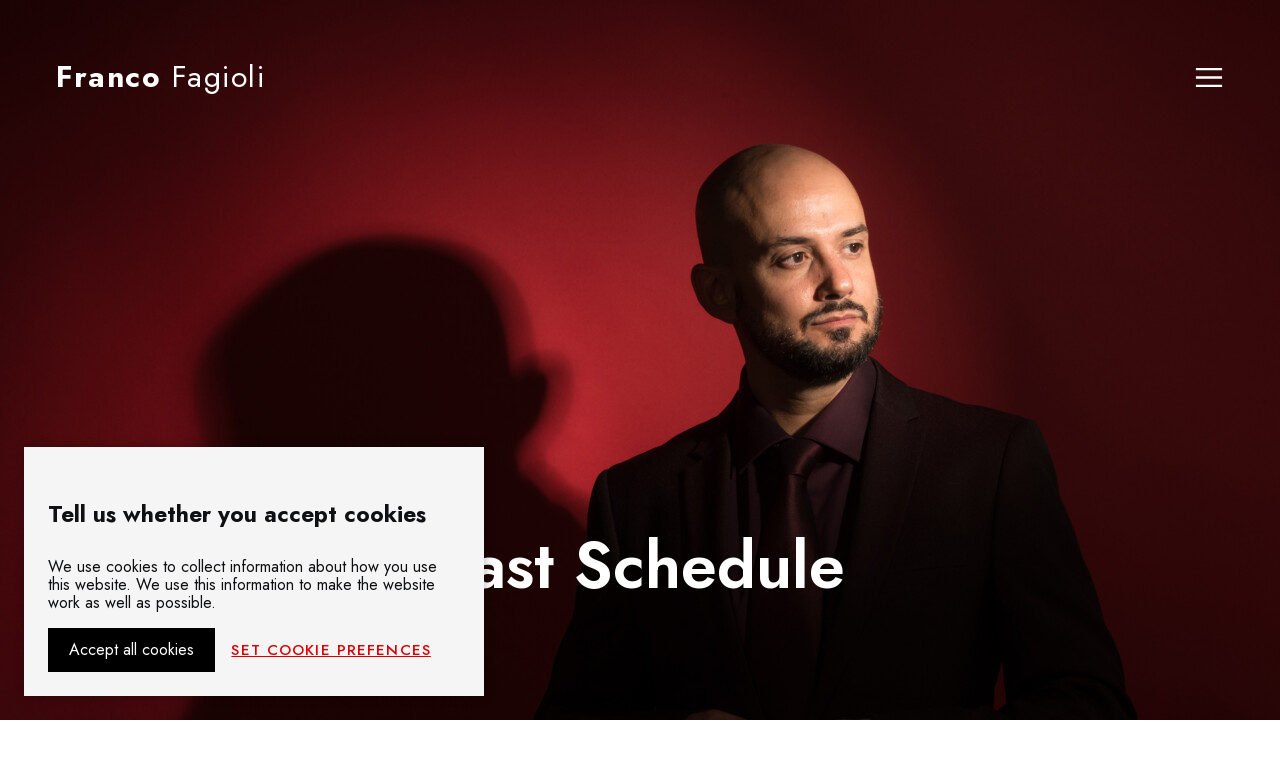

--- FILE ---
content_type: text/html; charset=UTF-8
request_url: https://franco-fagioli.info/schedule/?type=past
body_size: 8749
content:
<!DOCTYPE html>
<html lang="en-US" data-nav-state="closed">
<head>
    <meta name="description" content="" />
    <meta charset="UTF-8" />
    <meta name="viewport" content="width=device-width, initial-scale=1, viewport-fit=cover">
    <link rel="pingback" href="https://franco-fagioli.info/xmlrpc.php" />
    <title>Past Schedule &ndash; Franco Fagioli</title>
    <meta name='robots' content='max-image-preview:large' />
	<style>img:is([sizes="auto" i], [sizes^="auto," i]) { contain-intrinsic-size: 3000px 1500px }</style>
	<script>
  var lscookie_info = {"analytics_cookies":[{"name":"_ga","cookie_names":[{"cookie_name":"_ga"}],"owner":"Google Analytics","purpose":"These help us count how many people visit by tracking if you\u2019ve visited before","duration":"2 years"},{"name":"_gid","cookie_names":[{"cookie_name":"_gid"}],"owner":"Google Analytics","purpose":"These help us count how many people visit by tracking if you\u2019ve visited before","duration":"24 hours"}],"settings_cookies":[{"name":"cookieconsent_status","cookie_names":[{"cookie_name":"cookieconsent_status"}],"owner":"{site_title}","purpose":"Saves your cookie consent settings","duration":"1 year"}],"necessary_cookies":[{"name":"wordpress_logged_in_","cookie_names":[{"cookie_name":"wordpress_logged_in_"}],"owner":"WordPress","purpose":"Recognises users and provides secure log-in to our website and associated systems. This is mainly used by our staff and contributors.","duration":"Session"},{"name":"_cfuid","cookie_names":[{"cookie_name":""}],"owner":"CloudFlare","purpose":"This is for security and set by the proxy firewall that we use called Cloudflare. It identifies individual visitors behind a shared IP address and apply security settings on a per-client basis. For example, if a visitor is in a coffee shop where there may be several infected machines, but the specific visitor\u2019s machine is trusted (for example, because they completed a challenge within your Challenge Passage period), the cookie allows Cloudflare to identify that client and not challenge them again. It does not correspond to any user ID in your web application, and does not store any personally identifiable information. For more information on this Cloudflare cookie, visit https:\/\/support.cloudflare.com\/hc\/en-us\/articles\/200170156-What-does-the-Cloudflare-cfduid-cookie-do-","duration":"Persistent"}]};

  var cookieconsent_status = new Object();
  cookieconsent_status['analytics_cookies'] = false;
  cookieconsent_status['settings_cookies'] = false;
  cookieconsent_status['necessary_cookies'] = true;

  function createCookie(name, value, days) {
    if (days) {
      var date = new Date();
      date.setTime(date.getTime() + (days * 24 * 60 * 60 * 1000));
      var expires = "; expires=" + date.toGMTString();
    } else {
      var expires = "";
    }
    var domain = '.' + window.location.hostname;
    var path = '/';
    document.cookie = name + "=" + value + expires + ((path) ? ";path="+path:"") + ((domain)?";domain="+domain:"");
  }

  function readCookie(name) {
    var nameEQ = name + "=";
    var ca = document.cookie.split(';');
    for(var i=0;i < ca.length;i++) {
      var c = ca[i];
      while (c.charAt(0)==' ') c = c.substring(1,c.length);
      if (c.indexOf(nameEQ) == 0) return c.substring(nameEQ.length,c.length);
    }
    return null;
  }

  function eraseCookie(name) {
    createCookie(name, "", -1);
  }

  function getCookies(){
    var pairs = document.cookie.split(";");
    var cookies = new Array();
    for (var i=0; i<pairs.length; i++){
      var pair = pairs[i].split("=");
      var name = (pair[0]+'').trim();
      var value = unescape(pair.slice(1).join('='));
      cookies[name] = value;
    }
    return cookies;
  }

  var cookieconsent_status_pre = readCookie('cookieconsent_status');

  function allow_all() {
    cookieconsent_status['analytics_cookies'] = true;
    cookieconsent_status['settings_cookies'] = true;
    createCookie('cookieconsent_status', "analytics_cookies:true#settings_cookies:true", 365);
    update_prefs_page();
  }
  
  function save_prefs(lscookies_analytics_allow_yes, lscookies_settings_allow_yes) {
    var lscookies_saved_message = document.getElementById('lscookies_saved_message');
    var allow_analytics = lscookies_analytics_allow_yes.checked;
    var allow_settings = lscookies_settings_allow_yes.checked;
    cookieconsent_status['analytics_cookies'] = allow_analytics;
    cookieconsent_status['settings_cookies'] = allow_settings;
    createCookie('cookieconsent_status', "analytics_cookies:"+ allow_analytics +"#settings_cookies:" + allow_settings, 365);
    lscookies_saved_message.style.display = 'block';
    
    setTimeout(function(){
      lscookies_saved_message.classList.add('lscookies-saved-message-fade-out');
    }, 4000);

    setTimeout(function(){
      lscookies_saved_message.style.display = 'none';
      lscookies_saved_message.classList.remove('lscookies-saved-message-fade-out');
    }, 4510);
  }

  function update_prefs_page() {
    var lscookies_analytics_allow_yes = document.getElementById('lscookies_analytics_allow_yes');
    var lscookies_analytics_allow_no = document.getElementById('lscookies_analytics_allow_no');
    var lscookies_settings_allow_yes = document.getElementById('lscookies_settings_allow_yes');
    var lscookies_settings_allow_no = document.getElementById('lscookies_settings_allow_no');

    if (lscookies_analytics_allow_yes && lscookies_analytics_allow_no && lscookies_settings_allow_yes && lscookies_settings_allow_no) {
      if (cookieconsent_status['analytics_cookies']) {
        lscookies_analytics_allow_yes.checked = true;
        lscookies_analytics_allow_no.checked = false;
      } else {
        lscookies_analytics_allow_yes.checked = false;
        lscookies_analytics_allow_no.checked = true;
      }
      
      if (cookieconsent_status['settings_cookies']) {
        lscookies_settings_allow_yes.checked = true;
        lscookies_settings_allow_no.checked = false;
      } else {
        lscookies_settings_allow_yes.checked = false;
        lscookies_settings_allow_no.checked = true;
      }
    }
  }

  if (cookieconsent_status_pre) {
    var cookieconsent_status_rows = cookieconsent_status_pre.split('#');
    for (index = 0; index < cookieconsent_status_rows.length; ++index) {
      var row = cookieconsent_status_rows[index];
      var row_split = row.split(':');
      var row_name = row_split[0];
      var row_value = (row_split[1] == 'true') ? true : false;
      cookieconsent_status[row_name] = row_value;
    }
  }


  var whitelist_pre = new Array();
  var blacklist_pre = new Array();
  var whitelist = new Array();
  var blacklist = new Array();


  // Create lists of allowed and dissalowed cookies
  if (cookieconsent_status['analytics_cookies']) {
    whitelist_pre.push(lscookie_info.analytics_cookies);
  } else {
    blacklist_pre.push(lscookie_info.analytics_cookies);
  }
  
  if (cookieconsent_status['settings_cookies']) {
    whitelist_pre.push(lscookie_info.settings_cookies);
  } else {
    blacklist_pre.push(lscookie_info.settings_cookies);
  }

  if (whitelist_pre) {
    for (i = 0; i < whitelist_pre.length; ++i) {
      var row = whitelist_pre[i];
      for (ii = 0; ii < row.length; ++ii) {
        if (row[ii]) {
          var row2 = row[ii];
          if (row2.cookie_names) {
            for (iii = 0; iii < row2.cookie_names.length; ++iii) {
              var row3 = row2.cookie_names[iii];
              whitelist.push(row3.cookie_name);
            }
          }
        }
      }
    }
  }
  
  if (blacklist_pre) {
    for (i = 0; i < blacklist_pre.length; ++i) {
      var row = blacklist_pre[i];
      for (ii = 0; ii < row.length; ++ii) {
        if (row[ii]) {
          var row2 = row[ii];
          if (row2.cookie_names) {
            for (iii = 0; iii < row2.cookie_names.length; ++iii) {
              var row3 = row2.cookie_names[iii];
              blacklist.push(row3.cookie_name);
            }
          }
        }
      }
    }
  }


  // Handle stuff that happens when the page is loaded
  document.addEventListener('DOMContentLoaded', function(event) {
    var lscookies_wrapper_exists = document.getElementById("lscookies_wrapper");
    var lscookies_analytics_allow_yes = document.getElementById('lscookies_analytics_allow_yes');
    var lscookies_settings_allow_yes = document.getElementById('lscookies_settings_allow_yes');
    var lscookies_accept_all_button = document.getElementById("lscookies_accept_all_button");
    var lscookies_save_prefs = document.getElementById("lscookies_save_prefs");
    var lscookies_user_box = document.getElementById("lscookies_user_box");

    // Show the popup box is no prefs set
    if (!cookieconsent_status_pre) {
      lscookies_user_box.classList.add('lscookies-user-box-show');
    }

    // Handle click on 'allow all' button
    if (lscookies_accept_all_button) {
      lscookies_accept_all_button.addEventListener("click", function(e){
        e.preventDefault();
        allow_all();
        lscookies_user_box.classList.remove('lscookies-user-box-show');
      });
    }

    // Handle Settings page for submit
    if (lscookies_save_prefs) {
      lscookies_save_prefs.addEventListener("click", function(e){
        e.preventDefault();
        save_prefs(lscookies_analytics_allow_yes, lscookies_settings_allow_yes);
      });
    }

    // Update Settings page with our preferences on load
    if (lscookies_wrapper_exists) {
      update_prefs_page();
    }
  });

  // Delete denied cookies
  var all_cookies = getCookies();
  Object.keys(all_cookies).forEach(function (item) {
    if (whitelist.indexOf(item) >= 0) {
    } else {
      eraseCookie(item);
    }
  });

  // Allways allow the settings cookies to be set
  whitelist.push('cookieconsent_status');
  
  // Allow allowed cookies to be set
  var cookieDesc = Object.getOwnPropertyDescriptor(Document.prototype, 'cookie');
  if (cookieDesc && cookieDesc.configurable) {
    Object.defineProperty(document, 'cookie', {
      get: function() {
        return cookieDesc.get.call(document);
      },
      set: function(val) {
        let accept = false;
        whitelist.forEach(whitelist__value => {
          if (val.indexOf(whitelist__value + '=') === 0) {
            accept = true;
          }
        });
        if (accept === true) {
          cookieDesc.set.call(document, val);
        }
      }
    });
  }

</script>
    <link rel='dns-prefetch' href='//ajax.googleapis.com' />
<link rel='dns-prefetch' href='//fonts.googleapis.com' />
<link rel="alternate" type="application/rss+xml" title="Franco Fagioli &raquo; Events Feed" href="https://franco-fagioli.info/schedule/feed/" />
<style id='classic-theme-styles-inline-css' type='text/css'>
/*! This file is auto-generated */
.wp-block-button__link{color:#fff;background-color:#32373c;border-radius:9999px;box-shadow:none;text-decoration:none;padding:calc(.667em + 2px) calc(1.333em + 2px);font-size:1.125em}.wp-block-file__button{background:#32373c;color:#fff;text-decoration:none}
</style>
<style id='global-styles-inline-css' type='text/css'>
:root{--wp--preset--aspect-ratio--square: 1;--wp--preset--aspect-ratio--4-3: 4/3;--wp--preset--aspect-ratio--3-4: 3/4;--wp--preset--aspect-ratio--3-2: 3/2;--wp--preset--aspect-ratio--2-3: 2/3;--wp--preset--aspect-ratio--16-9: 16/9;--wp--preset--aspect-ratio--9-16: 9/16;--wp--preset--color--black: #000000;--wp--preset--color--cyan-bluish-gray: #abb8c3;--wp--preset--color--white: #ffffff;--wp--preset--color--pale-pink: #f78da7;--wp--preset--color--vivid-red: #cf2e2e;--wp--preset--color--luminous-vivid-orange: #ff6900;--wp--preset--color--luminous-vivid-amber: #fcb900;--wp--preset--color--light-green-cyan: #7bdcb5;--wp--preset--color--vivid-green-cyan: #00d084;--wp--preset--color--pale-cyan-blue: #8ed1fc;--wp--preset--color--vivid-cyan-blue: #0693e3;--wp--preset--color--vivid-purple: #9b51e0;--wp--preset--gradient--vivid-cyan-blue-to-vivid-purple: linear-gradient(135deg,rgba(6,147,227,1) 0%,rgb(155,81,224) 100%);--wp--preset--gradient--light-green-cyan-to-vivid-green-cyan: linear-gradient(135deg,rgb(122,220,180) 0%,rgb(0,208,130) 100%);--wp--preset--gradient--luminous-vivid-amber-to-luminous-vivid-orange: linear-gradient(135deg,rgba(252,185,0,1) 0%,rgba(255,105,0,1) 100%);--wp--preset--gradient--luminous-vivid-orange-to-vivid-red: linear-gradient(135deg,rgba(255,105,0,1) 0%,rgb(207,46,46) 100%);--wp--preset--gradient--very-light-gray-to-cyan-bluish-gray: linear-gradient(135deg,rgb(238,238,238) 0%,rgb(169,184,195) 100%);--wp--preset--gradient--cool-to-warm-spectrum: linear-gradient(135deg,rgb(74,234,220) 0%,rgb(151,120,209) 20%,rgb(207,42,186) 40%,rgb(238,44,130) 60%,rgb(251,105,98) 80%,rgb(254,248,76) 100%);--wp--preset--gradient--blush-light-purple: linear-gradient(135deg,rgb(255,206,236) 0%,rgb(152,150,240) 100%);--wp--preset--gradient--blush-bordeaux: linear-gradient(135deg,rgb(254,205,165) 0%,rgb(254,45,45) 50%,rgb(107,0,62) 100%);--wp--preset--gradient--luminous-dusk: linear-gradient(135deg,rgb(255,203,112) 0%,rgb(199,81,192) 50%,rgb(65,88,208) 100%);--wp--preset--gradient--pale-ocean: linear-gradient(135deg,rgb(255,245,203) 0%,rgb(182,227,212) 50%,rgb(51,167,181) 100%);--wp--preset--gradient--electric-grass: linear-gradient(135deg,rgb(202,248,128) 0%,rgb(113,206,126) 100%);--wp--preset--gradient--midnight: linear-gradient(135deg,rgb(2,3,129) 0%,rgb(40,116,252) 100%);--wp--preset--font-size--small: 13px;--wp--preset--font-size--medium: 20px;--wp--preset--font-size--large: 36px;--wp--preset--font-size--x-large: 42px;--wp--preset--spacing--20: 0.44rem;--wp--preset--spacing--30: 0.67rem;--wp--preset--spacing--40: 1rem;--wp--preset--spacing--50: 1.5rem;--wp--preset--spacing--60: 2.25rem;--wp--preset--spacing--70: 3.38rem;--wp--preset--spacing--80: 5.06rem;--wp--preset--shadow--natural: 6px 6px 9px rgba(0, 0, 0, 0.2);--wp--preset--shadow--deep: 12px 12px 50px rgba(0, 0, 0, 0.4);--wp--preset--shadow--sharp: 6px 6px 0px rgba(0, 0, 0, 0.2);--wp--preset--shadow--outlined: 6px 6px 0px -3px rgba(255, 255, 255, 1), 6px 6px rgba(0, 0, 0, 1);--wp--preset--shadow--crisp: 6px 6px 0px rgba(0, 0, 0, 1);}:where(.is-layout-flex){gap: 0.5em;}:where(.is-layout-grid){gap: 0.5em;}body .is-layout-flex{display: flex;}.is-layout-flex{flex-wrap: wrap;align-items: center;}.is-layout-flex > :is(*, div){margin: 0;}body .is-layout-grid{display: grid;}.is-layout-grid > :is(*, div){margin: 0;}:where(.wp-block-columns.is-layout-flex){gap: 2em;}:where(.wp-block-columns.is-layout-grid){gap: 2em;}:where(.wp-block-post-template.is-layout-flex){gap: 1.25em;}:where(.wp-block-post-template.is-layout-grid){gap: 1.25em;}.has-black-color{color: var(--wp--preset--color--black) !important;}.has-cyan-bluish-gray-color{color: var(--wp--preset--color--cyan-bluish-gray) !important;}.has-white-color{color: var(--wp--preset--color--white) !important;}.has-pale-pink-color{color: var(--wp--preset--color--pale-pink) !important;}.has-vivid-red-color{color: var(--wp--preset--color--vivid-red) !important;}.has-luminous-vivid-orange-color{color: var(--wp--preset--color--luminous-vivid-orange) !important;}.has-luminous-vivid-amber-color{color: var(--wp--preset--color--luminous-vivid-amber) !important;}.has-light-green-cyan-color{color: var(--wp--preset--color--light-green-cyan) !important;}.has-vivid-green-cyan-color{color: var(--wp--preset--color--vivid-green-cyan) !important;}.has-pale-cyan-blue-color{color: var(--wp--preset--color--pale-cyan-blue) !important;}.has-vivid-cyan-blue-color{color: var(--wp--preset--color--vivid-cyan-blue) !important;}.has-vivid-purple-color{color: var(--wp--preset--color--vivid-purple) !important;}.has-black-background-color{background-color: var(--wp--preset--color--black) !important;}.has-cyan-bluish-gray-background-color{background-color: var(--wp--preset--color--cyan-bluish-gray) !important;}.has-white-background-color{background-color: var(--wp--preset--color--white) !important;}.has-pale-pink-background-color{background-color: var(--wp--preset--color--pale-pink) !important;}.has-vivid-red-background-color{background-color: var(--wp--preset--color--vivid-red) !important;}.has-luminous-vivid-orange-background-color{background-color: var(--wp--preset--color--luminous-vivid-orange) !important;}.has-luminous-vivid-amber-background-color{background-color: var(--wp--preset--color--luminous-vivid-amber) !important;}.has-light-green-cyan-background-color{background-color: var(--wp--preset--color--light-green-cyan) !important;}.has-vivid-green-cyan-background-color{background-color: var(--wp--preset--color--vivid-green-cyan) !important;}.has-pale-cyan-blue-background-color{background-color: var(--wp--preset--color--pale-cyan-blue) !important;}.has-vivid-cyan-blue-background-color{background-color: var(--wp--preset--color--vivid-cyan-blue) !important;}.has-vivid-purple-background-color{background-color: var(--wp--preset--color--vivid-purple) !important;}.has-black-border-color{border-color: var(--wp--preset--color--black) !important;}.has-cyan-bluish-gray-border-color{border-color: var(--wp--preset--color--cyan-bluish-gray) !important;}.has-white-border-color{border-color: var(--wp--preset--color--white) !important;}.has-pale-pink-border-color{border-color: var(--wp--preset--color--pale-pink) !important;}.has-vivid-red-border-color{border-color: var(--wp--preset--color--vivid-red) !important;}.has-luminous-vivid-orange-border-color{border-color: var(--wp--preset--color--luminous-vivid-orange) !important;}.has-luminous-vivid-amber-border-color{border-color: var(--wp--preset--color--luminous-vivid-amber) !important;}.has-light-green-cyan-border-color{border-color: var(--wp--preset--color--light-green-cyan) !important;}.has-vivid-green-cyan-border-color{border-color: var(--wp--preset--color--vivid-green-cyan) !important;}.has-pale-cyan-blue-border-color{border-color: var(--wp--preset--color--pale-cyan-blue) !important;}.has-vivid-cyan-blue-border-color{border-color: var(--wp--preset--color--vivid-cyan-blue) !important;}.has-vivid-purple-border-color{border-color: var(--wp--preset--color--vivid-purple) !important;}.has-vivid-cyan-blue-to-vivid-purple-gradient-background{background: var(--wp--preset--gradient--vivid-cyan-blue-to-vivid-purple) !important;}.has-light-green-cyan-to-vivid-green-cyan-gradient-background{background: var(--wp--preset--gradient--light-green-cyan-to-vivid-green-cyan) !important;}.has-luminous-vivid-amber-to-luminous-vivid-orange-gradient-background{background: var(--wp--preset--gradient--luminous-vivid-amber-to-luminous-vivid-orange) !important;}.has-luminous-vivid-orange-to-vivid-red-gradient-background{background: var(--wp--preset--gradient--luminous-vivid-orange-to-vivid-red) !important;}.has-very-light-gray-to-cyan-bluish-gray-gradient-background{background: var(--wp--preset--gradient--very-light-gray-to-cyan-bluish-gray) !important;}.has-cool-to-warm-spectrum-gradient-background{background: var(--wp--preset--gradient--cool-to-warm-spectrum) !important;}.has-blush-light-purple-gradient-background{background: var(--wp--preset--gradient--blush-light-purple) !important;}.has-blush-bordeaux-gradient-background{background: var(--wp--preset--gradient--blush-bordeaux) !important;}.has-luminous-dusk-gradient-background{background: var(--wp--preset--gradient--luminous-dusk) !important;}.has-pale-ocean-gradient-background{background: var(--wp--preset--gradient--pale-ocean) !important;}.has-electric-grass-gradient-background{background: var(--wp--preset--gradient--electric-grass) !important;}.has-midnight-gradient-background{background: var(--wp--preset--gradient--midnight) !important;}.has-small-font-size{font-size: var(--wp--preset--font-size--small) !important;}.has-medium-font-size{font-size: var(--wp--preset--font-size--medium) !important;}.has-large-font-size{font-size: var(--wp--preset--font-size--large) !important;}.has-x-large-font-size{font-size: var(--wp--preset--font-size--x-large) !important;}
:where(.wp-block-post-template.is-layout-flex){gap: 1.25em;}:where(.wp-block-post-template.is-layout-grid){gap: 1.25em;}
:where(.wp-block-columns.is-layout-flex){gap: 2em;}:where(.wp-block-columns.is-layout-grid){gap: 2em;}
:root :where(.wp-block-pullquote){font-size: 1.5em;line-height: 1.6;}
</style>
<link rel='stylesheet' id='lscookies_css-css' href='https://franco-fagioli.info/wp-content/plugins/Lennys-Studio-Cookies/style.css?ver=6.8.3' type='text/css' media='all' />
<link rel='stylesheet' id='type-css' href='https://fonts.googleapis.com/css2?family=Jost%3Aital%2Cwght%400%2C100..900%3B1%2C100..900&#038;display=swap&#038;ver=1.0' type='text/css' media='all' />
<link rel='stylesheet' id='app-css' href='https://franco-fagioli.info/wp-content/themes/franco-fagioli/dist/app.css?ver=1.0' type='text/css' media='all' />
<script type="text/javascript" src="https://ajax.googleapis.com/ajax/libs/jquery/3.4.1/jquery.min.js?ver=6.8.3" id="jquery-js"></script>
<script type="text/javascript" src="https://franco-fagioli.info/wp-content/plugins/Lennys-Studio-Cookies/scripts.js?ver=6.8.3" id="lscookies_js-js"></script>
<link rel="https://api.w.org/" href="https://franco-fagioli.info/wp-json/" /><link rel="EditURI" type="application/rsd+xml" title="RSD" href="https://franco-fagioli.info/xmlrpc.php?rsd" />
<link rel="shortcut icon" href="https://franco-fagioli.info/wp-content/uploads/2023/02/Untitled-1.png" />
<link rel="apple-touch-icon" sizes="180x180" href="https://franco-fagioli.info/wp-content/uploads/2023/02/Untitled-1.png">
<link rel="mask-icon" href="https://franco-fagioli.info/wp-content/uploads/2023/02/favicon.svg" color="#ff0b35">
<meta name="msapplication-TileColor" content="#ff0b35">
<meta name="theme-color" content="#ff0b35"></head>
<body class="archive post-type-archive post-type-archive-event wp-theme-franco-fagioli">

    
    <header class="header">

        <a href="https://franco-fagioli.info/" class="logo" >
            <span class="logo__text"><span>Franco</span> Fagioli</span>
        </a>

        <button class="JS-navToggle header__button">
            <svg data-icon="menu" viewBox="0 0 35 25"><use xlink:href="https://franco-fagioli.info/wp-content/themes/franco-fagioli/dist/svg.svg#menu"></use></svg>            <span class="hidden">Open Menu</span>
        </button>

    </header>

    <section class="nav">

    <div class="nav__container">

        <button class="JS-navToggle nav__close">
            <svg data-icon="close" viewBox="0 0 100 100"><use xlink:href="https://franco-fagioli.info/wp-content/themes/franco-fagioli/dist/svg.svg#close"></use></svg>            <span class="hidden">Close Menu</span>
        </button>

        <div class="nav__wrap">

            <nav class="nav__primary" aria-label="{{ wp_get_nav_menu_name('primary_navigation') }}">
                <div class="menu-main-container"><ul id="menu-main" class=""><li id="menu-item-19" class="menu-item menu-item-type-post_type menu-item-object-page menu-item-home menu-item-19"><a href="https://franco-fagioli.info/">Home</a></li>
<li id="menu-item-18" class="menu-item menu-item-type-post_type menu-item-object-page menu-item-18"><a href="https://franco-fagioli.info/biography/">Biography</a></li>
<li id="menu-item-20" class="menu-item menu-item-type-post_type_archive menu-item-object-event current-menu-item menu-item-20"><a href="https://franco-fagioli.info/schedule/" aria-current="page">Schedule</a></li>
<li id="menu-item-17" class="menu-item menu-item-type-post_type menu-item-object-page menu-item-17"><a href="https://franco-fagioli.info/news/">News</a></li>
<li id="menu-item-21" class="menu-item menu-item-type-post_type_archive menu-item-object-album menu-item-21"><a href="https://franco-fagioli.info/recordings/">Recordings</a></li>
<li id="menu-item-22" class="menu-item menu-item-type-post_type_archive menu-item-object-video menu-item-22"><a href="https://franco-fagioli.info/videos/">Videos</a></li>
<li id="menu-item-300" class="menu-item menu-item-type-custom menu-item-object-custom menu-item-300"><a href="/gallery/photo-gallery/">Photo Gallery</a></li>
<li id="menu-item-24" class="menu-item menu-item-type-post_type_archive menu-item-object-press menu-item-24"><a href="https://franco-fagioli.info/press/">Press</a></li>
<li id="menu-item-16" class="menu-item menu-item-type-post_type menu-item-object-page menu-item-16"><a href="https://franco-fagioli.info/contact/">Contact</a></li>
</ul></div>            </nav>
            
        </div>


    </div>

</section>

<section id="page-header" class="page-header">

    <div class="page-header__content">

        <div class="wrapper">

            
            <h1 class="page-header__title page-header__title--large">Past Schedule</h1>
            <p class="page-header__description"></p>

        </div>

    </div>

            <div class="page-header__image">

            <picture>
                <source media="(max-width:  560px)" srcset="https://franco-fagioli.info/wp-content/uploads/2023/03/LPC_0886ClarissaLapollaph_-2-560x600.jpg">
                <source media="(max-width:  640px)" srcset="https://franco-fagioli.info/wp-content/uploads/2023/03/LPC_0886ClarissaLapollaph_-2-644x690.jpg">
                <source media="(max-width:  768px)" srcset="https://franco-fagioli.info/wp-content/uploads/2023/03/LPC_0886ClarissaLapollaph_-2-770x825.jpg">
                <source media="(max-width: 1023px)" srcset="https://franco-fagioli.info/wp-content/uploads/2023/03/LPC_0886ClarissaLapollaph_-2-1024x768.jpg">
                <source media="(max-width: 1280px)" srcset="https://franco-fagioli.info/wp-content/uploads/2023/03/LPC_0886ClarissaLapollaph_-2-1280x960.jpg">
                <source media="(max-width: 1536px)" srcset="https://franco-fagioli.info/wp-content/uploads/2023/03/LPC_0886ClarissaLapollaph_-2-1536x1152.jpg">
                <img 
                    src="https://franco-fagioli.info/wp-content/uploads/2023/03/LPC_0886ClarissaLapollaph_-2-1920x1440.jpg" 
                    alt="" 
                    loading="lazy" 
                    class="page-header__image"
                    style="object-position: center top"
                >
            </picture>

        </div>
    
</section><section class="event-items"><div class="wrapper wrapper--wide wrapper--padding-y"><div class="event-items__btn"><a href="/schedule/" class="btn btn__primary">View Current Schedule<svg data-icon="newsletter_arrow" viewBox="0 0 32.2 11.4"><use xlink:href="https://franco-fagioli.info/wp-content/themes/franco-fagioli/dist/svg.svg#newsletter_arrow"></use></svg></a></div><div class="event-items__list">
<article class="event-item " id="post-609" >

    <div class="event-item__content">

                    <time class="event-item__date">
                <p>5, 7, 9, 11 December 2025</p>
            </time>
        
        <div>

            <h2 class="event-item__title">Handel: Ariodante</h2>

                            <p class="event-item__venue">Château de Versailles </p>
            
                            <p class="event-item__venue"><p>Stefan Plewniak, conductor<br />
Nicolas Briançon, director</p>
<p>Franco Fagioli, Ariodante<br />
Catherine Trottman, Givevra<br />
Paul Antoine Bénos-Djian, Polinesso<br />
Gwendoline Blondeel, Dalinda<br />
Laurence Kilsby, Lurcanio<br />
Nicolas Brooymans, Roi d’Ecosse</p>
</p>
            
            
        </div>

    </div>

    
</article>
<article class="event-item " id="post-608" >

    <div class="event-item__content">

                    <time class="event-item__date">
                <p>October 11th 2025</p>
            </time>
        
        <div>

            <h2 class="event-item__title">Paris: Recital</h2>

                            <p class="event-item__venue">Théâtre des Champs-Élysées</p>
            
                            <p class="event-item__venue"><p>Franco Fagioli, soloist<br />
Michele d&#8217;Elia, piano</p>
</p>
            
            
        </div>

    </div>

    
</article>
<article class="event-item " id="post-607" >

    <div class="event-item__content">

                    <time class="event-item__date">
                <p>October 9th 2025</p>
            </time>
        
        <div>

            <h2 class="event-item__title">Zurich: Recital</h2>

                            <p class="event-item__venue">Opernhaus Zurich </p>
            
                            <p class="event-item__venue"><p>Franco Fagioli, soloist<br />
Michele d&#8217;Elia, piano</p>
</p>
            
            
        </div>

    </div>

    
</article>
<article class="event-item " id="post-622" >

    <div class="event-item__content">

                    <time class="event-item__date">
                <p>October 6th 2025</p>
            </time>
        
        <div>

            <h2 class="event-item__title">Seville: Recital</h2>

                            <p class="event-item__venue">Teatro de la Maestranza</p>
            
                            <p class="event-item__venue"><p>Franco Fagioli, soloist<br />
Michele d&#8217;Elia, piano</p>
</p>
            
            
        </div>

    </div>

    
</article>
<article class="event-item " id="post-606" >

    <div class="event-item__content">

                    <time class="event-item__date">
                <p>September 10th 2025</p>
            </time>
        
        <div>

            <h2 class="event-item__title">Franco Fagioli &#038; Julia Lezhneva: Duetti and Arie</h2>

                            <p class="event-item__venue">Margravial Opera House Bayreuth</p>
            
                            <p class="event-item__venue"><p>Stefan Plewniak, conductor<br />
Franco Fagioli, soloist<br />
Julia Lezhneva, soloist<br />
Orchestre de l’Opéra Royal de Versailles</p>
</p>
            
            
        </div>

    </div>

    
</article>
<article class="event-item " id="post-605" >

    <div class="event-item__content">

                    <time class="event-item__date">
                <p>July 29th 2025</p>
            </time>
        
        <div>

            <h2 class="event-item__title">Arias for Velluti: The Last Castrato</h2>

                            <p class="event-item__venue">Koerner Hall, Toronto </p>
            
                            <p class="event-item__venue"><p>Stefan Plewniak, conductor<br />
Franco Fagioli, soloist<br />
Orchestre de l’Opéra Royal de Versailles</p>
<p>&nbsp;</p>
</p>
            
            
        </div>

    </div>

    
</article></div></div></section><nav class="pagination wrapper wrapper--wide"><ul><li class="pagination__prev"><a><span class="btn btn__secondary"><svg data-icon="button_arrow" viewBox="0 0 18 11.1"><use xlink:href="https://franco-fagioli.info/wp-content/themes/franco-fagioli/dist/svg.svg#button_arrow"></use></svg></span>.PREV</a></li><li class="pagination__page"><a class="current">01</a></li><li class="pagination__page"><a href="https://franco-fagioli.info/schedule/page/2/?type=past" class="inactive">02</a></li><li class="pagination__next"><a href="https://franco-fagioli.info/schedule/page/2/?type=past">NEXT<span class="btn btn__secondary"><svg data-icon="button_arrow" viewBox="0 0 18 11.1"><use xlink:href="https://franco-fagioli.info/wp-content/themes/franco-fagioli/dist/svg.svg#button_arrow"></use></svg></span></a></li></ul></nav><script type="application/ld+json">[
    {
        "@context": "http://schema.org",
        "@type": "Event",
        "name": "Franco Fagioli - Handel: Ariodante",
        "startDate": "2025-12-05",
        "endDate": "2025-12-11",
        "performer": {
            "@type": "MusicGroup",
            "name": "Franco Fagioli",
            "sameAs": "http://www.franco-fagioli.info/"
        },
        "location": {
            "@type": "Place",
            "address": {
                "@type": "PostalAddress"
            }
        },
        "offers": {
            "@type": "Offer",
            "url": "https://www.operaroyal-versailles.fr/en/event/haendel-ariodante/"
        }
    },
    {
        "@context": "http://schema.org",
        "@type": "Event",
        "name": "Franco Fagioli - Paris: Recital",
        "startDate": "2025-10-11",
        "endDate": "2025-10-11",
        "performer": {
            "@type": "MusicGroup",
            "name": "Franco Fagioli",
            "sameAs": "http://www.franco-fagioli.info/"
        },
        "location": {
            "@type": "Place",
            "address": {
                "@type": "PostalAddress"
            }
        },
        "offers": {
            "@type": "Offer",
            "url": "https://25-26.theatrechampselysees.fr/saison-2025-2026/recital-chant/franco-fagioli-michele-d-elia"
        }
    },
    {
        "@context": "http://schema.org",
        "@type": "Event",
        "name": "Franco Fagioli - Zurich: Recital",
        "startDate": "2025-10-09",
        "endDate": "2025-10-09",
        "performer": {
            "@type": "MusicGroup",
            "name": "Franco Fagioli",
            "sameAs": "http://www.franco-fagioli.info/"
        },
        "location": {
            "@type": "Place",
            "address": {
                "@type": "PostalAddress"
            }
        },
        "offers": {
            "@type": "Offer",
            "url": "https://2526.opernhaus.ch/spielplan/kalendarium/liederabend-franco-fagioli/2025-2026/"
        }
    },
    {
        "@context": "http://schema.org",
        "@type": "Event",
        "name": "Franco Fagioli - Seville: Recital",
        "startDate": "2025-10-06",
        "endDate": "2025-10-06",
        "performer": {
            "@type": "MusicGroup",
            "name": "Franco Fagioli",
            "sameAs": "http://www.franco-fagioli.info/"
        },
        "location": {
            "@type": "Place",
            "address": {
                "@type": "PostalAddress"
            }
        },
        "offers": {
            "@type": "Offer",
            "url": "https://www.teatrodelamaestranza.es/es/detalle/423/franco-fagioli/"
        }
    },
    {
        "@context": "http://schema.org",
        "@type": "Event",
        "name": "Franco Fagioli - Franco Fagioli &#038; Julia Lezhneva: Duetti and Arie",
        "startDate": "2025-09-10",
        "endDate": "2025-09-10",
        "performer": {
            "@type": "MusicGroup",
            "name": "Franco Fagioli",
            "sameAs": "http://www.franco-fagioli.info/"
        },
        "location": {
            "@type": "Place",
            "address": {
                "@type": "PostalAddress"
            }
        },
        "offers": {
            "@type": "Offer",
            "url": "https://www.bayreuthbaroque.de/events/julia-lezhneva-franco-fagioli-en/"
        }
    },
    {
        "@context": "http://schema.org",
        "@type": "Event",
        "name": "Franco Fagioli - Arias for Velluti: The Last Castrato",
        "startDate": "2025-07-29",
        "endDate": "2025-07-29",
        "performer": {
            "@type": "MusicGroup",
            "name": "Franco Fagioli",
            "sameAs": "http://www.franco-fagioli.info/"
        },
        "location": {
            "@type": "Place",
            "address": {
                "@type": "PostalAddress"
            }
        },
        "offers": {
            "@type": "Offer",
            "url": "https://torontosummermusic.com/event/franco-fagioli-the-last-castrato/"
        }
    }
]</script>
    <section class="email-signup">
        <div class="wrapper wrapper--wide wrapper--extra-padding-y">

            <div class="email-signup__content">
                <div class="email-signup__title">Newsletter Sign Up</div>
                <h2>For latest news & events</h2>
            </div>

            <form class="email-signup__form" action="">
                <input class="email-signup__input" type="email" placeholder="Enter email address here..." required>
                <button class="btn btn__primary">
                    <svg data-icon="newsletter_arrow" viewBox="0 0 32.2 11.4"><use xlink:href="https://franco-fagioli.info/wp-content/themes/franco-fagioli/dist/svg.svg#newsletter_arrow"></use></svg>                </button>
            </form>

        </div>
    </section>

    <footer class="footer">

        <a href="https://franco-fagioli.info/" class="logo" >
            <span class="logo__text"><span>Franco</span> Fagioli</span>
        </a>

        <nav class="nav__social" aria-label="Social Media Navigation"><ul><li><a href="https://www.instagram.com/franco_fagioli_official/"><svg data-icon="instagram" viewBox="0 0 23.1 23.1"><use xlink:href="https://franco-fagioli.info/wp-content/themes/franco-fagioli/dist/svg.svg#instagram"></use></svg><span class="hidden">Follow on Instagram</span></a></li><li><a href="https://www.facebook.com/FrancoFagioliCountertenor/"><svg data-icon="facebook" viewBox="0 0 9.4 20.2"><use xlink:href="https://franco-fagioli.info/wp-content/themes/franco-fagioli/dist/svg.svg#facebook"></use></svg><span class="hidden">Like on Facebook</span></a></li></ul></nav>
        <div class="footer__cite">

            <div class="footer__cite-copyrite">© 2026 Franco Fagioli</div><div class="footer__cite-maker">Designed by <a href="https://lennysstudio.com/" target="_blank">Lenny's Studio</a></div>
        </div>

    </footer>

    <!-- Hidden Stuff -->
    <span class="hidden" id="site_svg_sprite">
        <script>window["svg_symbols"] = {"button_arrow":"0 0 18 11.1","cd":"0 0 18.5 29.6","chev_down":"0 0 100 54","close":"0 0 100 100","dvd":"0 0 34.1 27.7","facebook":"0 0 9.4 20.2","instagram":"0 0 23.1 23.1","menu":"0 0 35 25","newsletter_arrow":"0 0 32.2 11.4","play":"0 0 20 20","twitter":"0 0 23.3 18.9","youtube":"0 0 21 20.5"};</script><script>window["svg_symbols_url"] = "https://franco-fagioli.info/wp-content/themes/franco-fagioli/dist/svg.svg";</script>    </span>

    <script type="speculationrules">
{"prefetch":[{"source":"document","where":{"and":[{"href_matches":"\/*"},{"not":{"href_matches":["\/wp-*.php","\/wp-admin\/*","\/wp-content\/uploads\/*","\/wp-content\/*","\/wp-content\/plugins\/*","\/wp-content\/themes\/franco-fagioli\/*","\/*\\?(.+)"]}},{"not":{"selector_matches":"a[rel~=\"nofollow\"]"}},{"not":{"selector_matches":".no-prefetch, .no-prefetch a"}}]},"eagerness":"conservative"}]}
</script>
<div class="lscookies-user-box" id="lscookies_user_box" style="display: none;"><h2>Tell us whether you accept cookies</h2><p>We use cookies to collect information about how you use this website. We use this information to make the website work as well as possible.</p><button type="button" class="button" id="lscookies_accept_all_button">Accept all cookies</button><a href="/cookies/">Set cookie prefences</a></div><script type="text/javascript" src="https://franco-fagioli.info/wp-content/themes/franco-fagioli/dist/vendor.js?ver=1.0" id="vendor-js"></script>
<script type="text/javascript" src="https://franco-fagioli.info/wp-content/themes/franco-fagioli/dist/app.js?ver=1.0" id="app-js"></script>

    <input type="hidden" id="template_url" name="template_url" value="https://franco-fagioli.info/wp-content/themes/franco-fagioli">
    <!-- 30 queries. 0.104 seconds. -->

<script>(function(){function c(){var b=a.contentDocument||a.contentWindow.document;if(b){var d=b.createElement('script');d.innerHTML="window.__CF$cv$params={r:'9c3cb4565e3f4c41',t:'MTc2OTM5NTg0My4wMDAwMDA='};var a=document.createElement('script');a.nonce='';a.src='/cdn-cgi/challenge-platform/scripts/jsd/main.js';document.getElementsByTagName('head')[0].appendChild(a);";b.getElementsByTagName('head')[0].appendChild(d)}}if(document.body){var a=document.createElement('iframe');a.height=1;a.width=1;a.style.position='absolute';a.style.top=0;a.style.left=0;a.style.border='none';a.style.visibility='hidden';document.body.appendChild(a);if('loading'!==document.readyState)c();else if(window.addEventListener)document.addEventListener('DOMContentLoaded',c);else{var e=document.onreadystatechange||function(){};document.onreadystatechange=function(b){e(b);'loading'!==document.readyState&&(document.onreadystatechange=e,c())}}}})();</script></body>
</html>


--- FILE ---
content_type: text/css
request_url: https://franco-fagioli.info/wp-content/themes/franco-fagioli/dist/app.css?ver=1.0
body_size: 15623
content:
/*****
  Import the things that dont output anything
*****/
:root {
  --vh-offset: 0px;
}

/*****
  Now import the things that do output stuff
*****/
/*! normalize.css v8.0.1 | MIT License | github.com/necolas/normalize.css */
/* Document
   ========================================================================== */
/**
 * 1. Correct the line height in all browsers.
 * 2. Prevent adjustments of font size after orientation changes in iOS.
 */
html {
  line-height: 1.15;
  /* 1 */
  -webkit-text-size-adjust: 100%;
  /* 2 */
}

/* Sections
   ========================================================================== */
/**
 * Remove the margin in all browsers.
 */
body {
  margin: 0;
}

/**
 * Render the `main` element consistently in IE.
 */
main {
  display: block;
}

/**
 * Correct the font size and margin on `h1` elements within `section` and
 * `article` contexts in Chrome, Firefox, and Safari.
 */
h1 {
  font-size: 2em;
  margin: 0.67em 0;
}

/* Grouping content
   ========================================================================== */
/**
 * 1. Add the correct box sizing in Firefox.
 * 2. Show the overflow in Edge and IE.
 */
hr {
  -webkit-box-sizing: content-box;
          box-sizing: content-box;
  /* 1 */
  height: 0;
  /* 1 */
  overflow: visible;
  /* 2 */
}

/**
 * 1. Correct the inheritance and scaling of font size in all browsers.
 * 2. Correct the odd `em` font sizing in all browsers.
 */
pre {
  font-family: monospace, monospace;
  /* 1 */
  font-size: 1em;
  /* 2 */
}

/* Text-level semantics
   ========================================================================== */
/**
 * Remove the gray background on active links in IE 10.
 */
a {
  background-color: transparent;
}

/**
 * 1. Remove the bottom border in Chrome 57-
 * 2. Add the correct text decoration in Chrome, Edge, IE, Opera, and Safari.
 */
abbr[title] {
  border-bottom: none;
  /* 1 */
  text-decoration: underline;
  /* 2 */
  -webkit-text-decoration: underline dotted;
          text-decoration: underline dotted;
  /* 2 */
}

/**
 * Add the correct font weight in Chrome, Edge, and Safari.
 */
b,
strong {
  font-weight: bolder;
}

/**
 * 1. Correct the inheritance and scaling of font size in all browsers.
 * 2. Correct the odd `em` font sizing in all browsers.
 */
code,
kbd,
samp {
  font-family: monospace, monospace;
  /* 1 */
  font-size: 1em;
  /* 2 */
}

/**
 * Add the correct font size in all browsers.
 */
small {
  font-size: 80%;
}

/**
 * Prevent `sub` and `sup` elements from affecting the line height in
 * all browsers.
 */
sub,
sup {
  font-size: 75%;
  line-height: 0;
  position: relative;
  vertical-align: baseline;
}

sub {
  bottom: -0.25em;
}

sup {
  top: -0.5em;
}

/* Embedded content
   ========================================================================== */
/**
 * Remove the border on images inside links in IE 10.
 */
img {
  border-style: none;
}

/* Forms
   ========================================================================== */
/**
 * 1. Change the font styles in all browsers.
 * 2. Remove the margin in Firefox and Safari.
 */
button,
input,
optgroup,
select,
textarea {
  font-family: inherit;
  /* 1 */
  font-size: 100%;
  /* 1 */
  line-height: 1.15;
  /* 1 */
  margin: 0;
  /* 2 */
}

/**
 * Show the overflow in IE.
 * 1. Show the overflow in Edge.
 */
button,
input {
  /* 1 */
  overflow: visible;
}

/**
 * Remove the inheritance of text transform in Edge, Firefox, and IE.
 * 1. Remove the inheritance of text transform in Firefox.
 */
button,
select {
  /* 1 */
  text-transform: none;
}

/**
 * Correct the inability to style clickable types in iOS and Safari.
 */
button,
[type=button],
[type=reset],
[type=submit] {
  -webkit-appearance: button;
}

/**
 * Remove the inner border and padding in Firefox.
 */
button::-moz-focus-inner,
[type=button]::-moz-focus-inner,
[type=reset]::-moz-focus-inner,
[type=submit]::-moz-focus-inner {
  border-style: none;
  padding: 0;
}

/**
 * Restore the focus styles unset by the previous rule.
 */
button:-moz-focusring,
[type=button]:-moz-focusring,
[type=reset]:-moz-focusring,
[type=submit]:-moz-focusring {
  outline: 1px dotted ButtonText;
}

/**
 * Correct the padding in Firefox.
 */
fieldset {
  padding: 0.35em 0.75em 0.625em;
}

/**
 * 1. Correct the text wrapping in Edge and IE.
 * 2. Correct the color inheritance from `fieldset` elements in IE.
 * 3. Remove the padding so developers are not caught out when they zero out
 *    `fieldset` elements in all browsers.
 */
legend {
  -webkit-box-sizing: border-box;
          box-sizing: border-box;
  /* 1 */
  color: inherit;
  /* 2 */
  display: table;
  /* 1 */
  max-width: 100%;
  /* 1 */
  padding: 0;
  /* 3 */
  white-space: normal;
  /* 1 */
}

/**
 * Add the correct vertical alignment in Chrome, Firefox, and Opera.
 */
progress {
  vertical-align: baseline;
}

/**
 * Remove the default vertical scrollbar in IE 10+.
 */
textarea {
  overflow: auto;
}

/**
 * 1. Add the correct box sizing in IE 10.
 * 2. Remove the padding in IE 10.
 */
[type=checkbox],
[type=radio] {
  -webkit-box-sizing: border-box;
          box-sizing: border-box;
  /* 1 */
  padding: 0;
  /* 2 */
}

/**
 * Correct the cursor style of increment and decrement buttons in Chrome.
 */
[type=number]::-webkit-inner-spin-button,
[type=number]::-webkit-outer-spin-button {
  height: auto;
}

/**
 * 1. Correct the odd appearance in Chrome and Safari.
 * 2. Correct the outline style in Safari.
 */
[type=search] {
  -webkit-appearance: textfield;
  /* 1 */
  outline-offset: -2px;
  /* 2 */
}

/**
 * Remove the inner padding in Chrome and Safari on macOS.
 */
[type=search]::-webkit-search-decoration {
  -webkit-appearance: none;
}

/**
 * 1. Correct the inability to style clickable types in iOS and Safari.
 * 2. Change font properties to `inherit` in Safari.
 */
::-webkit-file-upload-button {
  -webkit-appearance: button;
  /* 1 */
  font: inherit;
  /* 2 */
}

/* Interactive
   ========================================================================== */
/*
 * Add the correct display in Edge, IE 10+, and Firefox.
 */
details {
  display: block;
}

/*
 * Add the correct display in all browsers.
 */
summary {
  display: list-item;
}

/* Misc
   ========================================================================== */
/**
 * Add the correct display in IE 10+.
 */
template {
  display: none;
}

/**
 * Add the correct display in IE 10.
 */
[hidden] {
  display: none;
}

body.compensate-for-scrollbar {
  overflow: hidden;
}

.fancybox-active {
  height: auto;
}

.fancybox-is-hidden {
  left: -9999px;
  margin: 0;
  position: absolute !important;
  top: -9999px;
  visibility: hidden;
}

.fancybox-container {
  -webkit-backface-visibility: hidden;
  height: 100%;
  left: 0;
  outline: none;
  position: fixed;
  -webkit-tap-highlight-color: transparent;
  top: 0;
  -ms-touch-action: manipulation;
  touch-action: manipulation;
  -webkit-transform: translateZ(0);
  transform: translateZ(0);
  width: 100%;
  z-index: 99992;
}

.fancybox-container * {
  -webkit-box-sizing: border-box;
          box-sizing: border-box;
}

.fancybox-outer,
.fancybox-inner,
.fancybox-bg,
.fancybox-stage {
  bottom: 0;
  left: 0;
  position: absolute;
  right: 0;
  top: 0;
}

.fancybox-outer {
  -webkit-overflow-scrolling: touch;
  overflow-y: auto;
}

.fancybox-bg {
  background: #1e1e1e;
  opacity: 0;
  -webkit-transition-duration: inherit;
          transition-duration: inherit;
  -webkit-transition-property: opacity;
  transition-property: opacity;
  -webkit-transition-timing-function: cubic-bezier(0.47, 0, 0.74, 0.71);
          transition-timing-function: cubic-bezier(0.47, 0, 0.74, 0.71);
}

.fancybox-is-open .fancybox-bg {
  opacity: 0.9;
  -webkit-transition-timing-function: cubic-bezier(0.22, 0.61, 0.36, 1);
          transition-timing-function: cubic-bezier(0.22, 0.61, 0.36, 1);
}

.fancybox-infobar,
.fancybox-toolbar,
.fancybox-caption,
.fancybox-navigation .fancybox-button {
  direction: ltr;
  opacity: 0;
  position: absolute;
  -webkit-transition: opacity 0.25s ease, visibility 0s ease 0.25s;
  transition: opacity 0.25s ease, visibility 0s ease 0.25s;
  visibility: hidden;
  z-index: 99997;
}

.fancybox-show-infobar .fancybox-infobar,
.fancybox-show-toolbar .fancybox-toolbar,
.fancybox-show-caption .fancybox-caption,
.fancybox-show-nav .fancybox-navigation .fancybox-button {
  opacity: 1;
  -webkit-transition: opacity 0.25s ease 0s, visibility 0s ease 0s;
  transition: opacity 0.25s ease 0s, visibility 0s ease 0s;
  visibility: visible;
}

.fancybox-infobar {
  color: #ccc;
  font-size: 13px;
  -webkit-font-smoothing: subpixel-antialiased;
  height: 44px;
  left: 0;
  line-height: 44px;
  min-width: 44px;
  mix-blend-mode: difference;
  padding: 0 10px;
  pointer-events: none;
  top: 0;
  -webkit-touch-callout: none;
  -webkit-user-select: none;
  -moz-user-select: none;
  -ms-user-select: none;
  user-select: none;
}

.fancybox-toolbar {
  right: 0;
  top: 0;
}

.fancybox-stage {
  direction: ltr;
  overflow: visible;
  -webkit-transform: translateZ(0);
  transform: translateZ(0);
  z-index: 99994;
}

.fancybox-is-open .fancybox-stage {
  overflow: hidden;
}

.fancybox-slide {
  -webkit-backface-visibility: hidden;
  /* Using without prefix would break IE11 */
  display: none;
  height: 100%;
  left: 0;
  outline: none;
  overflow: auto;
  -webkit-overflow-scrolling: touch;
  padding: 44px;
  position: absolute;
  text-align: center;
  top: 0;
  transition-property: opacity, -webkit-transform;
  -webkit-transition-property: opacity, -webkit-transform;
  transition-property: transform, opacity;
  transition-property: transform, opacity, -webkit-transform;
  white-space: normal;
  width: 100%;
  z-index: 99994;
}

.fancybox-slide::before {
  content: "";
  display: inline-block;
  font-size: 0;
  height: 100%;
  vertical-align: middle;
  width: 0;
}

.fancybox-is-sliding .fancybox-slide,
.fancybox-slide--previous,
.fancybox-slide--current,
.fancybox-slide--next {
  display: block;
}

.fancybox-slide--image {
  overflow: hidden;
  padding: 44px 0;
}

.fancybox-slide--image::before {
  display: none;
}

.fancybox-slide--html {
  padding: 6px;
}

.fancybox-content {
  background: #fff;
  display: inline-block;
  margin: 0;
  max-width: 100%;
  overflow: auto;
  -webkit-overflow-scrolling: touch;
  padding: 44px;
  position: relative;
  text-align: left;
  vertical-align: middle;
}

.fancybox-slide--image .fancybox-content {
  -webkit-animation-timing-function: cubic-bezier(0.5, 0, 0.14, 1);
  animation-timing-function: cubic-bezier(0.5, 0, 0.14, 1);
  -webkit-backface-visibility: hidden;
  background: transparent;
  background-repeat: no-repeat;
  background-size: 100% 100%;
  left: 0;
  max-width: none;
  overflow: visible;
  padding: 0;
  position: absolute;
  top: 0;
  -webkit-transform-origin: top left;
  transform-origin: top left;
  transition-property: opacity, -webkit-transform;
  -webkit-transition-property: opacity, -webkit-transform;
  transition-property: transform, opacity;
  transition-property: transform, opacity, -webkit-transform;
  -webkit-user-select: none;
  -moz-user-select: none;
  -ms-user-select: none;
  user-select: none;
  z-index: 99995;
}

.fancybox-can-zoomOut .fancybox-content {
  cursor: -webkit-zoom-out;
  cursor: zoom-out;
}

.fancybox-can-zoomIn .fancybox-content {
  cursor: -webkit-zoom-in;
  cursor: zoom-in;
}

.fancybox-can-swipe .fancybox-content,
.fancybox-can-pan .fancybox-content {
  cursor: -webkit-grab;
  cursor: grab;
}

.fancybox-is-grabbing .fancybox-content {
  cursor: -webkit-grabbing;
  cursor: grabbing;
}

.fancybox-container [data-selectable=true] {
  cursor: text;
}

.fancybox-image,
.fancybox-spaceball {
  background: transparent;
  border: 0;
  height: 100%;
  left: 0;
  margin: 0;
  max-height: none;
  max-width: none;
  padding: 0;
  position: absolute;
  top: 0;
  -webkit-user-select: none;
  -moz-user-select: none;
  -ms-user-select: none;
  user-select: none;
  width: 100%;
}

.fancybox-spaceball {
  z-index: 1;
}

.fancybox-slide--video .fancybox-content,
.fancybox-slide--map .fancybox-content,
.fancybox-slide--pdf .fancybox-content,
.fancybox-slide--iframe .fancybox-content {
  height: 100%;
  overflow: visible;
  padding: 0;
  width: 100%;
}

.fancybox-slide--video .fancybox-content {
  background: #000;
}

.fancybox-slide--map .fancybox-content {
  background: #e5e3df;
}

.fancybox-slide--iframe .fancybox-content {
  background: #fff;
}

.fancybox-video,
.fancybox-iframe {
  background: transparent;
  border: 0;
  display: block;
  height: 100%;
  margin: 0;
  overflow: hidden;
  padding: 0;
  width: 100%;
}

/* Fix iOS */
.fancybox-iframe {
  left: 0;
  position: absolute;
  top: 0;
}

.fancybox-error {
  background: #fff;
  cursor: default;
  max-width: 400px;
  padding: 40px;
  width: 100%;
}

.fancybox-error p {
  color: #444;
  font-size: 16px;
  line-height: 20px;
  margin: 0;
  padding: 0;
}

/* Buttons */
.fancybox-button {
  background: rgba(30, 30, 30, 0.6);
  border: 0;
  border-radius: 0;
  -webkit-box-shadow: none;
          box-shadow: none;
  cursor: pointer;
  display: inline-block;
  height: 44px;
  margin: 0;
  padding: 10px;
  position: relative;
  -webkit-transition: color 0.2s;
  transition: color 0.2s;
  vertical-align: top;
  visibility: inherit;
  width: 44px;
}

.fancybox-button,
.fancybox-button:visited,
.fancybox-button:link {
  color: #ccc;
}

.fancybox-button:hover {
  color: #fff;
}

.fancybox-button:focus {
  outline: none;
}

.fancybox-button.fancybox-focus {
  outline: 1px dotted;
}

.fancybox-button[disabled],
.fancybox-button[disabled]:hover {
  color: #888;
  cursor: default;
  outline: none;
}

/* Fix IE11 */
.fancybox-button div {
  height: 100%;
}

.fancybox-button svg {
  display: block;
  height: 100%;
  overflow: visible;
  position: relative;
  width: 100%;
}

.fancybox-button svg path {
  fill: currentColor;
  stroke-width: 0;
}

.fancybox-button--play svg:nth-child(2),
.fancybox-button--fsenter svg:nth-child(2) {
  display: none;
}

.fancybox-button--pause svg:nth-child(1),
.fancybox-button--fsexit svg:nth-child(1) {
  display: none;
}

.fancybox-progress {
  background: #ff5268;
  height: 2px;
  left: 0;
  position: absolute;
  right: 0;
  top: 0;
  -webkit-transform: scaleX(0);
  transform: scaleX(0);
  -webkit-transform-origin: 0;
  transform-origin: 0;
  transition-property: -webkit-transform;
  -webkit-transition-property: -webkit-transform;
  transition-property: transform;
  transition-property: transform, -webkit-transform;
  -webkit-transition-timing-function: linear;
          transition-timing-function: linear;
  z-index: 99998;
}

/* Close button on the top right corner of html content */
.fancybox-close-small {
  background: transparent;
  border: 0;
  border-radius: 0;
  color: #ccc;
  cursor: pointer;
  opacity: 0.8;
  padding: 8px;
  position: absolute;
  right: -12px;
  top: -44px;
  z-index: 401;
}

.fancybox-close-small:hover {
  color: #fff;
  opacity: 1;
}

.fancybox-slide--html .fancybox-close-small {
  color: currentColor;
  padding: 10px;
  right: 0;
  top: 0;
}

.fancybox-slide--image.fancybox-is-scaling .fancybox-content {
  overflow: hidden;
}

.fancybox-is-scaling .fancybox-close-small,
.fancybox-is-zoomable.fancybox-can-pan .fancybox-close-small {
  display: none;
}

/* Navigation arrows */
.fancybox-navigation .fancybox-button {
  background-clip: content-box;
  height: 100px;
  opacity: 0;
  position: absolute;
  top: calc(50% - 50px);
  width: 70px;
}

.fancybox-navigation .fancybox-button div {
  padding: 7px;
}

.fancybox-navigation .fancybox-button--arrow_left {
  left: 0;
  padding: 31px 26px 31px 6px;
}

.fancybox-navigation .fancybox-button--arrow_right {
  padding: 31px 6px 31px 26px;
  right: 0;
}

/* Caption */
.fancybox-caption {
  bottom: 0;
  color: #eee;
  font-size: 14px;
  font-weight: 400;
  left: 0;
  line-height: 1.5;
  padding: 25px 44px 25px 44px;
  right: 0;
  text-align: center;
  z-index: 99996;
}

.fancybox-caption::before {
  background-image: url([data-uri]);
  background-repeat: repeat-x;
  background-size: contain;
  bottom: 0;
  content: "";
  display: block;
  left: 0;
  pointer-events: none;
  position: absolute;
  right: 0;
  top: -44px;
  z-index: -1;
}

.fancybox-caption a,
.fancybox-caption a:link,
.fancybox-caption a:visited {
  color: #ccc;
  text-decoration: none;
}

.fancybox-caption a:hover {
  color: #fff;
  text-decoration: underline;
}

/* Loading indicator */
.fancybox-loading {
  -webkit-animation: fancybox-rotate 1s linear infinite;
  animation: fancybox-rotate 1s linear infinite;
  background: transparent;
  border: 4px solid #888;
  border-bottom-color: #fff;
  border-radius: 50%;
  height: 50px;
  left: 50%;
  margin: -25px 0 0 -25px;
  opacity: 0.7;
  padding: 0;
  position: absolute;
  top: 50%;
  width: 50px;
  z-index: 99999;
}

@-webkit-keyframes fancybox-rotate {
  100% {
    -webkit-transform: rotate(360deg);
    transform: rotate(360deg);
  }
}
@keyframes fancybox-rotate {
  100% {
    -webkit-transform: rotate(360deg);
    transform: rotate(360deg);
  }
}
/* Transition effects */
.fancybox-animated {
  -webkit-transition-timing-function: cubic-bezier(0, 0, 0.25, 1);
          transition-timing-function: cubic-bezier(0, 0, 0.25, 1);
}

/* transitionEffect: slide */
.fancybox-fx-slide.fancybox-slide--previous {
  opacity: 0;
  -webkit-transform: translate3d(-100%, 0, 0);
  transform: translate3d(-100%, 0, 0);
}

.fancybox-fx-slide.fancybox-slide--next {
  opacity: 0;
  -webkit-transform: translate3d(100%, 0, 0);
  transform: translate3d(100%, 0, 0);
}

.fancybox-fx-slide.fancybox-slide--current {
  opacity: 1;
  -webkit-transform: translate3d(0, 0, 0);
  transform: translate3d(0, 0, 0);
}

/* transitionEffect: fade */
.fancybox-fx-fade.fancybox-slide--previous,
.fancybox-fx-fade.fancybox-slide--next {
  opacity: 0;
  -webkit-transition-timing-function: cubic-bezier(0.19, 1, 0.22, 1);
          transition-timing-function: cubic-bezier(0.19, 1, 0.22, 1);
}

.fancybox-fx-fade.fancybox-slide--current {
  opacity: 1;
}

/* transitionEffect: zoom-in-out */
.fancybox-fx-zoom-in-out.fancybox-slide--previous {
  opacity: 0;
  -webkit-transform: scale3d(1.5, 1.5, 1.5);
  transform: scale3d(1.5, 1.5, 1.5);
}

.fancybox-fx-zoom-in-out.fancybox-slide--next {
  opacity: 0;
  -webkit-transform: scale3d(0.5, 0.5, 0.5);
  transform: scale3d(0.5, 0.5, 0.5);
}

.fancybox-fx-zoom-in-out.fancybox-slide--current {
  opacity: 1;
  -webkit-transform: scale3d(1, 1, 1);
  transform: scale3d(1, 1, 1);
}

/* transitionEffect: rotate */
.fancybox-fx-rotate.fancybox-slide--previous {
  opacity: 0;
  -webkit-transform: rotate(-360deg);
  transform: rotate(-360deg);
}

.fancybox-fx-rotate.fancybox-slide--next {
  opacity: 0;
  -webkit-transform: rotate(360deg);
  transform: rotate(360deg);
}

.fancybox-fx-rotate.fancybox-slide--current {
  opacity: 1;
  -webkit-transform: rotate(0deg);
  transform: rotate(0deg);
}

/* transitionEffect: circular */
.fancybox-fx-circular.fancybox-slide--previous {
  opacity: 0;
  -webkit-transform: scale3d(0, 0, 0) translate3d(-100%, 0, 0);
  transform: scale3d(0, 0, 0) translate3d(-100%, 0, 0);
}

.fancybox-fx-circular.fancybox-slide--next {
  opacity: 0;
  -webkit-transform: scale3d(0, 0, 0) translate3d(100%, 0, 0);
  transform: scale3d(0, 0, 0) translate3d(100%, 0, 0);
}

.fancybox-fx-circular.fancybox-slide--current {
  opacity: 1;
  -webkit-transform: scale3d(1, 1, 1) translate3d(0, 0, 0);
  transform: scale3d(1, 1, 1) translate3d(0, 0, 0);
}

/* transitionEffect: tube */
.fancybox-fx-tube.fancybox-slide--previous {
  -webkit-transform: translate3d(-100%, 0, 0) scale(0.1) skew(-10deg);
  transform: translate3d(-100%, 0, 0) scale(0.1) skew(-10deg);
}

.fancybox-fx-tube.fancybox-slide--next {
  -webkit-transform: translate3d(100%, 0, 0) scale(0.1) skew(10deg);
  transform: translate3d(100%, 0, 0) scale(0.1) skew(10deg);
}

.fancybox-fx-tube.fancybox-slide--current {
  -webkit-transform: translate3d(0, 0, 0) scale(1);
  transform: translate3d(0, 0, 0) scale(1);
}

/* Styling for Small-Screen Devices */
@media all and (max-height: 576px) {
  .fancybox-caption {
    padding: 12px;
  }

  .fancybox-slide {
    padding-left: 6px;
    padding-right: 6px;
  }

  .fancybox-slide--image {
    padding: 6px 0;
  }

  .fancybox-close-small {
    right: -6px;
  }

  .fancybox-slide--image .fancybox-close-small {
    background: #4e4e4e;
    color: #f2f4f6;
    height: 36px;
    opacity: 1;
    padding: 6px;
    right: 0;
    top: 0;
    width: 36px;
  }
}
/* Share */
.fancybox-share {
  background: #f4f4f4;
  border-radius: 3px;
  max-width: 90%;
  padding: 30px;
  text-align: center;
}

.fancybox-share h1 {
  color: #222;
  font-size: 35px;
  font-weight: 700;
  margin: 0 0 20px 0;
}

.fancybox-share p {
  margin: 0;
  padding: 0;
}

.fancybox-share__button {
  border: 0;
  border-radius: 3px;
  display: inline-block;
  font-size: 14px;
  font-weight: 700;
  line-height: 40px;
  margin: 0 5px 10px 5px;
  min-width: 130px;
  padding: 0 15px;
  text-decoration: none;
  -webkit-transition: all 0.2s;
  transition: all 0.2s;
  -webkit-user-select: none;
  -moz-user-select: none;
  -ms-user-select: none;
  user-select: none;
  white-space: nowrap;
}

.fancybox-share__button:visited,
.fancybox-share__button:link {
  color: #fff;
}

.fancybox-share__button:hover {
  text-decoration: none;
}

.fancybox-share__button--fb {
  background: #3b5998;
}

.fancybox-share__button--fb:hover {
  background: #344e86;
}

.fancybox-share__button--pt {
  background: #bd081d;
}

.fancybox-share__button--pt:hover {
  background: #aa0719;
}

.fancybox-share__button--tw {
  background: #1da1f2;
}

.fancybox-share__button--tw:hover {
  background: #0d95e8;
}

.fancybox-share__button svg {
  height: 25px;
  margin-right: 7px;
  position: relative;
  top: -1px;
  vertical-align: middle;
  width: 25px;
}

.fancybox-share__button svg path {
  fill: #fff;
}

.fancybox-share__input {
  background: transparent;
  border: 0;
  border-bottom: 1px solid #d7d7d7;
  border-radius: 0;
  color: #5d5b5b;
  font-size: 14px;
  margin: 10px 0 0 0;
  outline: none;
  padding: 10px 15px;
  width: 100%;
}

/* Thumbs */
.fancybox-thumbs {
  background: #ddd;
  bottom: 0;
  display: none;
  margin: 0;
  -webkit-overflow-scrolling: touch;
  -ms-overflow-style: -ms-autohiding-scrollbar;
  padding: 2px 2px 4px 2px;
  position: absolute;
  right: 0;
  -webkit-tap-highlight-color: transparent;
  top: 0;
  width: 212px;
  z-index: 99995;
}

.fancybox-thumbs-x {
  overflow-x: auto;
  overflow-y: hidden;
}

.fancybox-show-thumbs .fancybox-thumbs {
  display: block;
}

.fancybox-show-thumbs .fancybox-inner {
  right: 212px;
}

.fancybox-thumbs__list {
  font-size: 0;
  height: 100%;
  list-style: none;
  margin: 0;
  overflow-x: hidden;
  overflow-y: auto;
  padding: 0;
  position: absolute;
  position: relative;
  white-space: nowrap;
  width: 100%;
}

.fancybox-thumbs-x .fancybox-thumbs__list {
  overflow: hidden;
}

.fancybox-thumbs-y .fancybox-thumbs__list::-webkit-scrollbar {
  width: 7px;
}

.fancybox-thumbs-y .fancybox-thumbs__list::-webkit-scrollbar-track {
  background: #fff;
  border-radius: 10px;
  -webkit-box-shadow: inset 0 0 6px rgba(0, 0, 0, 0.3);
          box-shadow: inset 0 0 6px rgba(0, 0, 0, 0.3);
}

.fancybox-thumbs-y .fancybox-thumbs__list::-webkit-scrollbar-thumb {
  background: #2a2a2a;
  border-radius: 10px;
}

.fancybox-thumbs__list a {
  -webkit-backface-visibility: hidden;
  backface-visibility: hidden;
  background-color: rgba(0, 0, 0, 0.1);
  background-position: center center;
  background-repeat: no-repeat;
  background-size: cover;
  cursor: pointer;
  float: left;
  height: 75px;
  margin: 2px;
  max-height: calc(100% - 8px);
  max-width: calc(50% - 4px);
  outline: none;
  overflow: hidden;
  padding: 0;
  position: relative;
  -webkit-tap-highlight-color: transparent;
  width: 100px;
}

.fancybox-thumbs__list a::before {
  border: 6px solid #ff5268;
  bottom: 0;
  content: "";
  left: 0;
  opacity: 0;
  position: absolute;
  right: 0;
  top: 0;
  -webkit-transition: all 0.2s cubic-bezier(0.25, 0.46, 0.45, 0.94);
  transition: all 0.2s cubic-bezier(0.25, 0.46, 0.45, 0.94);
  z-index: 99991;
}

.fancybox-thumbs__list a:focus::before {
  opacity: 0.5;
}

.fancybox-thumbs__list a.fancybox-thumbs-active::before {
  opacity: 1;
}

/* Styling for Small-Screen Devices */
@media all and (max-width: 576px) {
  .fancybox-thumbs {
    width: 110px;
  }

  .fancybox-show-thumbs .fancybox-inner {
    right: 110px;
  }

  .fancybox-thumbs__list a {
    max-width: calc(100% - 10px);
  }
}
/* Slider */
.slick-slider {
  position: relative;
  display: block;
  -webkit-box-sizing: border-box;
          box-sizing: border-box;
  -webkit-touch-callout: none;
  -webkit-user-select: none;
  -moz-user-select: none;
  -ms-user-select: none;
  user-select: none;
  -ms-touch-action: pan-y;
  touch-action: pan-y;
  -webkit-tap-highlight-color: transparent;
}

.slick-list {
  position: relative;
  overflow: hidden;
  display: block;
  margin: 0;
  padding: 0;
}
.slick-list:focus {
  outline: none;
}
.slick-list.dragging {
  cursor: pointer;
  cursor: hand;
}

.slick-slider .slick-track,
.slick-slider .slick-list {
  -webkit-transform: translate3d(0, 0, 0);
  transform: translate3d(0, 0, 0);
}

.slick-track {
  position: relative;
  left: 0;
  top: 0;
  display: block;
  margin-left: auto;
  margin-right: auto;
}
.slick-track:before, .slick-track:after {
  content: "";
  display: table;
}
.slick-track:after {
  clear: both;
}
.slick-loading .slick-track {
  visibility: hidden;
}

.slick-slide {
  float: left;
  height: 100%;
  min-height: 1px;
  display: none;
}
[dir=rtl] .slick-slide {
  float: right;
}
.slick-slide img {
  display: block;
}
.slick-slide.slick-loading img {
  display: none;
}
.slick-slide.dragging img {
  pointer-events: none;
}
.slick-initialized .slick-slide {
  display: block;
}
.slick-loading .slick-slide {
  visibility: hidden;
}
.slick-vertical .slick-slide {
  display: block;
  height: auto;
  border: 1px solid transparent;
}

.slick-arrow.slick-hidden {
  display: none;
}

.hidden {
  position: absolute;
  width: 1px;
  height: 1px;
  padding: 0;
  margin: -1px;
  overflow: hidden;
  clip: rect(0, 0, 0, 0);
  border: 0;
}

.clearfix:after {
  content: "";
  display: table;
  clear: both;
}

#media-queries:before {
  content: '("mobile": 400px, "large_mobile": 500px, "phablet": 600px, "small_tablet": 700px, "tablet": 800px, "medium_tablet": 900px, "large_tablet": 1000px, "small_desktop": 1300px, "desktop": 1400px, "huge": 1800px, "screen_sm": 640px, "screen_md": 768px, "screen_lg": 1024px, "screen_lge": 1100px, "screen_xl": 1280px, "screen_2xl": 1536px)';
  opacity: 0;
  position: absolute;
  bottom: 0;
  left: 0;
  height: 0;
  width: 0;
  visibility: hidden;
  overflow: hidden;
}

[data-href] {
  cursor: pointer;
}

/*****
  Generic styles used site-wide
*****/
html {
  font-size: 100%;
  color: #0e1013;
}

body {
  -webkit-font-smoothing: antialiased;
  -moz-osx-font-smoothing: grayscale;
  font-family: "Jost", "sans";
  font-weight: 400;
  color: #0e1013;
  line-height: 1.4;
  font-size: 1.25rem;
}

p {
  margin: 2rem 0;
}

hr {
  margin: 2rem 0;
  color: #f3f3f3;
  border-top: 0;
  border-bottom: 1px solid #f3f3f3;
}

h1, .h1,
h2, .h2,
h3, .h3,
h4, .h4,
h5, .h5,
h6, .h6 {
  font-family: "Jost", "sans";
  font-weight: 600;
  margin: 2rem 0;
}

h1, .h1 {
  font-size: 4.063rem;
  line-height: 1;
}

h2, .h2 {
  font-size: 2.5rem;
  line-height: 1;
}

h3, .h3 {
  font-size: 2.5rem;
  line-height: 1;
}

h4, .h4 {
  font-size: 2.25rem;
  line-height: 1;
}

h5, .h5 {
  font-size: 1.875rem;
  line-height: 1;
}

h6, .h6 {
  font-size: 1.563rem;
  line-height: 1;
}

strong, b {
  font-weight: 500;
}

table {
  border-collapse: collapse;
  width: 100%;
}
table caption {
  margin: 0 0 1rem;
}
table th {
  text-align: left;
  font-weight: 500;
  background: #F5F5F5;
}
table th,
table td {
  border: 1px solid #f3f3f3;
  padding: 0.5rem;
  vertical-align: top;
}

a {
  -webkit-transition: color 0.15s ease-in-out, border 0.15s ease-in-out;
  transition: color 0.15s ease-in-out, border 0.15s ease-in-out;
  color: #da0005;
  text-transform: uppercase;
  text-decoration: none;
  letter-spacing: 0.075em;
  font-weight: 500;
  border-bottom: 1px solid transparent;
}
a:hover {
  color: #9f0004;
  border-color: #9f0004;
}

ul,
ol {
  padding: 0;
  margin: 1.5rem 0 1.5rem 2rem;
}

ul {
  list-style-type: disc;
}

ol {
  list-style-type: decimal;
}

figure {
  margin: 2rem 0;
}

img {
  max-width: 100%;
}

svg {
  display: block;
  -webkit-transition: fill 0.15s ease-in-out;
  transition: fill 0.15s ease-in-out;
}

blockquote {
  background-color: transparent;
  margin: 1.5rem 0;
  padding: 0;
  font-weight: 500;
  font-size: 1.875rem;
  line-height: 1.4;
  color: #0e1013;
  text-align: left;
}
blockquote > :first-child {
  margin-top: 0;
}
blockquote > :last-child {
  margin-bottom: 0;
}

cite {
  text-transform: uppercase;
  font-size: 0.938rem;
  margin-top: 4rem;
  display: block;
}

.btn, .lscookies-wrapper .lscookies-save.button {
  -webkit-transition: all 150ms ease-in-out;
  transition: all 150ms ease-in-out;
  display: -webkit-inline-box;
  display: -ms-inline-flexbox;
  display: inline-flex;
  gap: 0.75rem;
  -webkit-box-pack: center;
      -ms-flex-pack: center;
          justify-content: center;
  -webkit-box-align: center;
      -ms-flex-align: center;
          align-items: center;
  text-transform: uppercase;
  font-size: 0.938rem;
  font-weight: 500;
  line-height: 1;
  letter-spacing: 0.075em;
  padding: 0;
  background: transparent;
  border: none;
  text-align: center;
  border-bottom: 1px solid transparent;
}
.btn svg, .lscookies-wrapper .lscookies-save.button svg {
  width: 18px;
  height: 11px;
}
.btn:hover, .lscookies-wrapper .lscookies-save.button:hover {
  cursor: pointer;
}

.btn__primary, .lscookies-wrapper .lscookies-save.button {
  color: #da0005;
}
.btn__primary:hover, .lscookies-wrapper .lscookies-save.button:hover {
  color: #9f0004;
  border-color: #9f0004;
}

.btn__secondary {
  border: none;
  color: #da0005;
  padding: 1.783rem 1.563rem;
  background: #17171f;
  color: #ffffff;
}
.btn__secondary:hover {
  color: white;
  background: #da0005;
}

*,
*:before,
*:after {
  -webkit-box-sizing: border-box;
          box-sizing: border-box;
}

body {
  background: #ffffff;
}

.wp-block-group,
.wrapper {
  width: 100%;
  margin-left: auto;
  margin-right: auto;
  padding-left: 1.75rem;
  padding-right: 1.75rem;
  max-width: 57.75rem;
}
@media (min-width: 640px) {
  .wp-block-group,
.wrapper {
    padding-left: 3.5rem;
    padding-right: 3.5rem;
  }
}
.wp-block-group--wide,
.wrapper--wide {
  max-width: 80rem;
}
.wp-block-group--extra-padding-x,
.wrapper--extra-padding-x {
  padding-left: 3.5rem;
  padding-right: 3.5rem;
}
@media (min-width: 640px) {
  .wp-block-group--extra-padding-x,
.wrapper--extra-padding-x {
    padding-left: 7rem;
    padding-right: 7rem;
  }
}
.wp-block-group--padding-y,
.wrapper--padding-y {
  padding-top: 1.75rem;
  padding-bottom: 1.75rem;
}
@media (min-width: 640px) {
  .wp-block-group--padding-y,
.wrapper--padding-y {
    padding-top: 3.5rem;
    padding-bottom: 3.5rem;
  }
}
.wp-block-group--extra-padding-y,
.wrapper--extra-padding-y {
  padding-top: 3.5rem;
  padding-bottom: 3.5rem;
}
@media (min-width: 640px) {
  .wp-block-group--extra-padding-y,
.wrapper--extra-padding-y {
    padding-top: 7rem;
    padding-bottom: 7rem;
  }
}

.logo {
  -webkit-transition: opacity 150ms ease-in-out;
  transition: opacity 150ms ease-in-out;
  border: none;
  text-transform: none;
}
.logo:hover {
  opacity: 0.75;
}

.logo__text {
  color: #ffffff;
  font-size: 1.875rem;
  font-weight: 400;
}
.logo__text span {
  font-weight: 700;
}

.header {
  -webkit-transition: all 150ms ease-in-out;
  transition: all 150ms ease-in-out;
  position: fixed;
  z-index: 900;
  top: 0;
  width: 100%;
  display: -webkit-box;
  display: -ms-flexbox;
  display: flex;
  -webkit-box-pack: justify;
      -ms-flex-pack: justify;
          justify-content: space-between;
  -webkit-box-align: center;
      -ms-flex-align: center;
          align-items: center;
  padding: 1.75rem;
}
@media (min-width: 640px) {
  .header {
    padding: 3.5rem;
  }
}
.header.header--scrolled {
  background: rgba(23, 23, 31, 0.5);
  padding: 1rem 1.75rem;
}
@media (min-width: 640px) {
  .header.header--scrolled {
    padding: 1rem 3.5rem;
  }
}
.header.header--scrolled .svg_logo .svg_logo-circle {
  fill: white;
}
.header.header--scrolled .svg_logo .svg_logo-letters {
  fill: #0e1013;
}
.header.header--scrolled .logo__text {
  color: #fff !important;
}
.header.header--scrolled .header__button {
  color: #ffffff !important;
}

.header__button {
  -webkit-transition: opacity 150ms ease-in-out;
  transition: opacity 150ms ease-in-out;
  padding: 0;
  background-color: transparent;
  border: none;
  color: #ffffff;
}
.header__button svg {
  width: 30px;
  height: 19px;
  fill: #0e1013;
}
.header__button:hover {
  opacity: 0.75;
  cursor: pointer;
}

.email-signup {
  border-top: 1px solid #dddddd;
  background-color: #ffffff;
}
@media (min-width: 768px) {
  .email-signup .wrapper {
    display: -webkit-box;
    display: -ms-flexbox;
    display: flex;
    gap: 2rem;
    -webkit-box-pack: justify;
        -ms-flex-pack: justify;
            justify-content: space-between;
    -webkit-box-align: end;
        -ms-flex-align: end;
            align-items: flex-end;
  }
}

.email-signup__content div {
  font-size: 0.938rem;
  text-transform: uppercase;
}
.email-signup__content h2 {
  font-size: 3.125rem;
}
@media (min-width: 768px) {
  .email-signup__content h2 {
    margin-bottom: 0;
  }
}
@media (min-width: 768px) {
  .email-signup__content {
    width: 50%;
  }
}

.email-signup__form {
  position: relative;
}
@media (min-width: 768px) {
  .email-signup__form {
    width: 50%;
  }
}
.email-signup__form .email-signup__input {
  width: 100%;
  border: none;
  border-bottom: 1px solid #1b1b1b;
  padding: 0 0 10px;
  border-radius: 0;
}
.email-signup__form .email-signup__input:focus, .email-signup__form .email-signup__input:focus-visible {
  outline: none !important;
}
.email-signup__form .btn, .email-signup__form .lscookies-wrapper .lscookies-save.button, .lscookies-wrapper .email-signup__form .lscookies-save.button {
  position: absolute;
  right: -10px;
  top: 2px;
  border: none;
  padding: 10px;
}
.email-signup__form .btn svg, .email-signup__form .lscookies-wrapper .lscookies-save.button svg, .lscookies-wrapper .email-signup__form .lscookies-save.button svg {
  width: 31px;
  height: 11px;
}

.footer {
  background-color: #17171f;
  color: white;
  padding: 3.75rem 1.75rem;
  display: -webkit-box;
  display: -ms-flexbox;
  display: flex;
  -webkit-box-orient: vertical;
  -webkit-box-direction: normal;
      -ms-flex-direction: column;
          flex-direction: column;
  -webkit-box-align: center;
      -ms-flex-align: center;
          align-items: center;
  -webkit-box-pack: center;
      -ms-flex-pack: center;
          justify-content: center;
  gap: 2rem;
}
@media (min-width: 768px) {
  .footer {
    padding: 5.5rem 3.5rem;
    -webkit-box-orient: horizontal;
    -webkit-box-direction: normal;
        -ms-flex-direction: row;
            flex-direction: row;
    -webkit-box-pack: justify;
        -ms-flex-pack: justify;
            justify-content: space-between;
    -webkit-box-align: center;
        -ms-flex-align: center;
            align-items: center;
  }
}
@media (min-width: 1024px) {
  .footer {
    padding: 7.5rem 3.5rem;
  }
}
.footer .logo__text {
  color: #fff;
}

.footer__cite {
  text-transform: uppercase;
  font-size: 0.875rem;
  text-align: center;
}
@media (min-width: 768px) {
  .footer__cite {
    text-align: right;
  }
}

.footer__cite-maker {
  margin: 0.5rem 0 0;
}
.footer__cite-maker a {
  color: white;
  border-color: transparent;
  font-weight: 400;
}
.footer__cite-maker a:hover {
  border-color: #ffffff;
}

.nav__social ul {
  list-style: none;
  margin: 0;
  display: -webkit-box;
  display: -ms-flexbox;
  display: flex;
  gap: 20px;
}
@media (min-width: 1024px) {
  .nav__social ul {
    gap: 40px;
  }
}
.nav__social a {
  -webkit-transition: opacity 150ms ease-in-out;
  transition: opacity 150ms ease-in-out;
  border: none;
  display: block;
}
.nav__social a:hover {
  opacity: 0.5;
}
.nav__social svg {
  height: 24px;
  width: 24px;
  fill: white;
}

html[data-nav-state=open] {
  overflow: hidden;
}

html[data-nav-state=open] .nav {
  display: block;
}

.nav {
  display: none;
  position: fixed;
  z-index: 1000;
  top: 0;
  bottom: 0;
  left: 0;
  right: 0;
  height: 100%;
  width: 100%;
  overflow-y: auto;
  background: url("../img/menu_bg.png") #17171f repeat-y center top;
  padding: 0 1.75rem;
}
@media (min-width: 640px) {
  .nav {
    padding: 0 4rem;
  }
}
.nav .nav__social svg {
  fill: #0e1013;
}

.nav__container {
  max-width: 1320px;
  height: 100%;
  display: -webkit-box;
  display: -ms-flexbox;
  display: flex;
  -webkit-box-orient: vertical;
  -webkit-box-direction: normal;
      -ms-flex-direction: column;
          flex-direction: column;
  position: relative;
  margin: 0 auto;
}

.nav__close {
  -webkit-transition: opacity 150ms ease-in-out;
  transition: opacity 150ms ease-in-out;
  width: 50px;
  height: 50px;
  display: -webkit-box;
  display: -ms-flexbox;
  display: flex;
  -webkit-box-pack: center;
      -ms-flex-pack: center;
          justify-content: center;
  -webkit-box-align: center;
      -ms-flex-align: center;
          align-items: center;
  border: none;
  background: transparent;
  color: #ffffff;
  position: fixed;
  top: 1.75rem;
  right: 1.75rem;
}
@media (min-width: 640px) {
  .nav__close {
    top: 3.5rem;
    right: 3.5rem;
  }
}
.nav__close svg {
  height: 29px;
  width: 29px;
}
.nav__close:hover {
  cursor: pointer;
  color: #da0005;
}

.nav__wrap {
  max-width: 1000px;
  margin: auto;
}

.nav__primary ul {
  list-style-type: none;
  margin: 0;
}

.nav__primary > ul {
  margin: 1.75rem 0;
}
@media (min-width: 640px) {
  .nav__primary > ul {
    margin: 4rem 0;
  }
}

.nav__primary a {
  -webkit-transition: all 150ms ease-in-out;
  transition: all 150ms ease-in-out;
  font-size: 1.563rem;
  display: block;
  padding: 0.5rem 0;
  text-align: center;
  text-transform: none;
  color: #ffffff;
  letter-spacing: 0em;
  border: none;
}
.nav__primary a:hover {
  color: #da0005;
}
@media (min-width: 640px) {
  .nav__primary a {
    font-size: 2.5rem;
  }
}

ul.sub-menu a {
  font-size: 1.375rem;
  text-transform: uppercase;
}
ul.sub-menu a::before {
  content: "- ";
}
ul.sub-menu a::after {
  content: " -";
}
@media (min-width: 640px) {
  ul.sub-menu a {
    font-size: 1.563rem;
  }
}

.load-more-wrapper {
  text-align: center;
  margin-top: 1.75rem;
}
@media (min-width: 1024px) {
  .load-more-wrapper {
    margin-top: 3.5rem;
  }
}
.load-more-wrapper svg {
  rotate: 90deg;
}

/* Pull Quote */
.quote {
  border: none;
  margin: 1.5rem;
  padding: 0;
  background: transparent;
  color: #0e1013;
}
.quote > :first-child:before {
  content: "";
  background-image: url("data:image/svg+xml,%3Csvg width='72' height='48' viewBox='0 0 100 67' xmlns='http://www.w3.org/2000/svg'%3E%3Cg fill='%23130b28' fill-rule='nonzero'%3E%3Cpath d='M101 44.567C101 56.98 90.883 67 78.349 67 65.815 67 56 56.98 56 44.567 56 20.04 76.235 0 101 0c0 0-14.648 5.533-22.349 22.433 12.232 0 22.349 10.02 22.349 22.134ZM45 44.567C45 56.98 34.883 67 22.651 67S0 56.98 0 44.567C0 20.04 20.235 0 45 0c0 0-14.648 5.533-22.349 22.433C34.883 22.433 45 32.453 45 44.567Z'/%3E%3C/g%3E%3C/svg%3E");
  height: 48px;
  width: 72px;
  margin: 0 auto 2rem;
  display: block;
}
.quote p {
  font-family: "serif";
  line-height: 1.2;
  font-size: 1.563rem;
  font-style: italic;
}
@media (min-width: 768px) {
  .quote p {
    font-size: 2.25rem;
  }
}
.quote cite {
  font-size: 0.938rem;
  font-family: "Jost", "sans";
  margin-top: 2rem;
}
.quote cite:before {
  content: "";
  height: 7px;
  width: 57px;
  margin: 0 auto 2rem;
  background-color: #da0005;
  display: block;
}

[data-accordion-item] {
  border-bottom: 1px solid red;
}

[data-accordion-item-toggle] {
  position: relative;
  cursor: pointer;
}
[data-accordion-item-toggle] h3 {
  position: relative;
}

[data-accordion-item-toggle-icon] {
  position: absolute;
}
[data-accordion-item-toggle-icon]:before, [data-accordion-item-toggle-icon]:after {
  content: "";
  display: block;
  background: red;
  position: absolute;
  top: 50%;
  left: 50%;
  -webkit-transition: opacity 0.3s ease, -webkit-transform 0.3s ease;
  transition: opacity 0.3s ease, -webkit-transform 0.3s ease;
  transition: transform 0.3s ease, opacity 0.3s ease;
  transition: transform 0.3s ease, opacity 0.3s ease, -webkit-transform 0.3s ease;
}
[data-accordion-item-toggle-icon]:after {
  -webkit-transform: rotate(90deg);
          transform: rotate(90deg);
}
[data-accordion-item=open] [data-accordion-item-toggle-icon]:after {
  -webkit-transform: rotate(180deg);
          transform: rotate(180deg);
  opacity: 0;
}

[data-accordion-item-content] {
  display: none;
}

@media (max-width: 699px) {
  [data-accordion-item] {
    padding-bottom: 10px;
  }

  [data-accordion-item-toggle] {
    padding-right: 60px;
  }
  [data-accordion-item-toggle] h3 {
    font-size: 15px;
    line-height: 24px;
    padding-top: 20px;
    padding-bottom: 30px;
    padding-bottom: 6px;
  }

  [data-accordion-item-toggle-icon] {
    width: 18px;
    height: 18px;
    top: 20px;
    right: 0;
  }
  [data-accordion-item-toggle-icon]:before, [data-accordion-item-toggle-icon]:after {
    width: 18px;
    height: 2px;
    margin-top: -1px;
    margin-left: -13px;
  }

  [data-accordion-item-content] > *:last-child {
    padding-bottom: 18px;
  }
}
@media (min-width: 700px) and (max-width: 999px) {
  [data-accordion-item] {
    padding-bottom: 14px;
  }

  [data-accordion-item-toggle] {
    padding-right: 60px;
  }
  [data-accordion-item-toggle] h3 {
    padding-top: 24px;
    padding-bottom: 30px;
    padding-bottom: 6px;
  }

  [data-accordion-item-toggle-icon] {
    width: 18px;
    height: 18px;
    top: 26px;
    right: 0;
  }
  [data-accordion-item-toggle-icon]:before, [data-accordion-item-toggle-icon]:after {
    width: 18px;
    height: 2px;
    margin-top: -1px;
    margin-left: -13px;
  }

  [data-accordion-item-content] > *:last-child {
    padding-bottom: 18px;
  }
}
@media (min-width: 1000px) {
  [data-accordion-item] {
    padding-bottom: 14px;
  }

  [data-accordion-item-toggle] {
    padding-right: 60px;
  }
  [data-accordion-item-toggle] h3 {
    padding-top: 35px;
    padding-bottom: 30px;
    padding-bottom: 17px;
  }

  [data-accordion-item-toggle-icon] {
    width: 26px;
    height: 26px;
    top: 34px;
    right: 6px;
  }
  [data-accordion-item-toggle-icon]:before, [data-accordion-item-toggle-icon]:after {
    width: 26px;
    height: 2px;
    margin-top: -1px;
    margin-left: -13px;
  }

  [data-accordion-item-content] > *:last-child {
    padding-bottom: 18px;
  }
}
.ajax-window {
  overflow: hidden;
  position: fixed;
  top: 0;
  right: 0;
  bottom: 0;
  left: 0;
  background: #ffffff;
  -webkit-transform: scale(0.95);
          transform: scale(0.95);
  left: 100vw;
  -webkit-transition: opacity 0.5s ease, left 0.5s ease 0.55s, -webkit-transform 0.5s ease;
  transition: opacity 0.5s ease, left 0.5s ease 0.55s, -webkit-transform 0.5s ease;
  transition: transform 0.5s ease, opacity 0.5s ease, left 0.5s ease 0.55s;
  transition: transform 0.5s ease, opacity 0.5s ease, left 0.5s ease 0.55s, -webkit-transform 0.5s ease;
  z-index: 500;
  opacity: 0;
  -webkit-box-shadow: 0 0 100px rgba(0, 0, 0, 0.5);
          box-shadow: 0 0 100px rgba(0, 0, 0, 0.5);
}
.ajax-window.show {
  -webkit-transform: scale(1);
          transform: scale(1);
  opacity: 1;
  left: 0;
  -webkit-transition: opacity 0.5s ease 0.1s, left 0.05s ease, -webkit-transform 0.5s ease 0.1s;
  transition: opacity 0.5s ease 0.1s, left 0.05s ease, -webkit-transform 0.5s ease 0.1s;
  transition: transform 0.5s ease 0.1s, opacity 0.5s ease 0.1s, left 0.05s ease;
  transition: transform 0.5s ease 0.1s, opacity 0.5s ease 0.1s, left 0.05s ease, -webkit-transform 0.5s ease 0.1s;
}
.ajax-window .ajax-window-content {
  opacity: 1;
  -webkit-transition: opacity 0.3s ease;
  transition: opacity 0.3s ease;
  -webkit-box-flex: 2;
      -ms-flex-positive: 2;
          flex-grow: 2;
}
.ajax-window.temp-hide .ajax-window-content {
  opacity: 0;
}

.ajax-window-inner {
  position: absolute;
  top: 0;
  left: 0;
  right: 0;
  bottom: 0;
  z-index: 510;
  overflow: auto;
  display: -webkit-box;
  display: -ms-flexbox;
  display: flex;
  -webkit-box-orient: vertical;
  -webkit-box-direction: normal;
      -ms-flex-direction: column;
          flex-direction: column;
}

[data-ajax-close] {
  cursor: pointer;
  width: 23px;
  height: 23px;
  fill: #000000;
}
[data-ajax-close]:hover {
  fill: #000000;
}

.ajax-window-top-close {
  cursor: pointer;
  font-size: 16px;
  line-height: 19px;
  display: -webkit-inline-box;
  display: -ms-inline-flexbox;
  display: inline-flex;
  -webkit-box-align: center;
      -ms-flex-align: center;
          align-items: center;
  color: #000000;
  -webkit-transition: color 0.15s ease;
  transition: color 0.15s ease;
  position: absolute;
  top: 32px;
  right: 31px;
  z-index: 520;
}

.ajax-window-bottom-close-inner {
  border-top: 1px solid rgba(0, 0, 0, 0.22);
  text-align: center;
  margin-left: auto;
  margin-right: auto;
}

@media (max-width: 699px) {
  .ajax-window-inner {
    padding: 3.5rem 0 40px;
  }

  .ajax-window-bottom-close {
    margin-top: 50px;
  }

  .ajax-window-bottom-close-inner {
    padding-top: 40px;
  }
}
@media (min-width: 700px) {
  .ajax-window-inner {
    padding: 80px 0;
  }

  .ajax-window-bottom-close {
    margin-top: 71px;
  }

  .ajax-window-bottom-close-inner {
    padding-top: 63px;
  }
}
body .fancybox-bg {
  background: #ffffff;
}
body .fancybox-content {
  -webkit-box-shadow: 0 0 0 1px rgba(0, 0, 0, 0.1);
          box-shadow: 0 0 0 1px rgba(0, 0, 0, 0.1);
  overflow: visible !important;
}
body .fancybox-is-open .fancybox-bg {
  opacity: 1;
}
body .fancybox-button {
  background: transparent;
  color: #000000;
  outline: 0;
}
body .fancybox-button:hover {
  color: #9f0004;
}
body .fancybox-button.fancybox-button--close {
  margin-top: 18px;
  margin-right: 12px;
}
body .fancybox-toolbar {
  top: 1.2vw;
  right: 1.2vw;
}
@media (max-width: 599px) {
  body .fancybox-slide {
    padding: 5vh 53px 20vh;
  }
  body .fancybox-slide.fancybox-slide--video {
    padding: 5vh 53px 35vh;
  }
}
@media (min-width: 600px) and (max-width: 999px) {
  body .fancybox-slide {
    padding: 10vh 12vw 20vh;
  }
  body .fancybox-slide.fancybox-slide--video {
    padding: 100px 12vw 300px;
  }
}
@media (min-width: 1000px) {
  body .fancybox-slide {
    padding: 100px 120px 160px;
  }
  body .fancybox-slide.fancybox-slide--video {
    padding: 120px 140px 300px;
  }
}

.fancybox-is-open.fancybox-container .page-header {
  opacity: 1;
}

.fancybox-button.fancybox-button--arrow_left,
.fancybox-button.fancybox-button--arrow_right {
  cursor: pointer;
}
.fancybox-button.fancybox-button--arrow_left svg,
.fancybox-button.fancybox-button--arrow_right svg {
  width: 24px;
  height: 15px;
}
.fancybox-button.fancybox-button--arrow_left:hover,
.fancybox-button.fancybox-button--arrow_right:hover {
  opacity: 0.3;
}
@media (max-width: 599px) {
  .fancybox-button.fancybox-button--arrow_left,
.fancybox-button.fancybox-button--arrow_right {
    width: 53px;
    height: 43px;
    padding: 14px;
  }
}
@media (min-width: 600px) {
  .fancybox-button.fancybox-button--arrow_left,
.fancybox-button.fancybox-button--arrow_right {
    width: 65px;
    height: 55px;
    padding: 20px;
  }
}

.fancybox-button.fancybox-button--arrow_left {
  -webkit-transform: rotate(180deg);
          transform: rotate(180deg);
}
@media (max-width: 599px) {
  .fancybox-button.fancybox-button--arrow_left {
    left: 0;
  }
}
@media (min-width: 600px) {
  .fancybox-button.fancybox-button--arrow_left {
    left: 20px;
  }
}

@media (max-width: 599px) {
  .fancybox-button.fancybox-button--arrow_right {
    right: 0;
  }
}
@media (min-width: 600px) {
  .fancybox-button.fancybox-button--arrow_right {
    right: 20px;
  }
}

.lightbox-custom-caption {
  position: absolute;
  top: 100%;
  left: 0;
  right: 0;
  padding-top: 1em;
  display: -webkit-box;
  display: -ms-flexbox;
  display: flex;
  -webkit-box-orient: horizontal;
  -webkit-box-direction: reverse;
      -ms-flex-direction: row-reverse;
          flex-direction: row-reverse;
  -webkit-box-pack: justify;
      -ms-flex-pack: justify;
          justify-content: space-between;
}
.lightbox-custom-caption .lightbox-caption {
  text-align: right;
}
.lightbox-custom-caption p {
  margin-top: 0;
  margin-bottom: 0;
  font-size: 1rem;
}
.lightbox-custom-caption .btn svg, .lightbox-custom-caption .lscookies-wrapper .lscookies-save.button svg, .lscookies-wrapper .lightbox-custom-caption .lscookies-save.button svg {
  rotate: 90deg;
}
.lightbox-custom-caption .lightbox-subtitle {
  display: none;
}
.lightbox-custom-caption .lightbox-title {
  font-size: 1.563rem;
  font-weight: 500;
  width: 100%;
  text-align: center;
  margin-bottom: 0;
}

.page-header {
  color: #ffffff;
  background-color: #17171f;
  position: relative;
  display: -webkit-box;
  display: -ms-flexbox;
  display: flex;
  -webkit-box-align: stretch;
      -ms-flex-align: stretch;
          align-items: stretch;
  height: 100vh;
  min-height: 300px;
}
@media (min-width: 640px) {
  .page-header {
    min-height: 600px;
  }
}
.page-header.page-header__noImage {
  height: 50vh;
}

.page-header__image {
  position: absolute;
  top: 0;
  right: 0;
  bottom: 0;
  left: 0;
  height: 100%;
  width: 100%;
  -o-object-fit: cover;
     object-fit: cover;
  -o-object-position: center;
     object-position: center;
  z-index: 0;
}

.page-header__content {
  position: relative;
  display: -webkit-box;
  display: -ms-flexbox;
  display: flex;
  -webkit-box-align: end;
      -ms-flex-align: end;
          align-items: flex-end;
  z-index: 10;
  padding: 2.75rem 1.75rem;
  width: 100%;
  text-align: center;
}
@media (min-width: 640px) {
  .page-header__content {
    padding: 5.625rem 3.5rem;
  }
}

.page-header__date {
  font-size: 1.563rem;
  line-height: 1;
  font-weight: 400;
  margin-bottom: 2rem;
}
.page-header__date span {
  font-weight: 500;
}

.page-header__title {
  margin-top: 0;
  font-size: 2.5rem;
  font-weight: 600;
}
@media (min-width: 1024px) {
  .page-header__title--large {
    font-size: 4.063rem;
  }
}

.page-header__news .page-header__title {
  font-weight: 500;
  font-size: 1.875rem;
}
@media (min-width: 1024px) {
  .page-header__news .page-header__title {
    font-size: 2.5rem;
  }
}

.page-header__description {
  margin: 2rem 0;
}
@media (min-width: 1024px) {
  .page-header__description {
    margin-top: 0;
  }
}

.contact-block {
  margin: 6rem 0;
}

.contact-block__heading {
  position: relative;
  margin: 0 0 3rem;
  font-size: 1.875rem;
  font-weight: 500;
}
.contact-block__heading::after {
  content: "";
  position: absolute;
  height: 2px;
  width: 20px;
  background: #da0005;
  left: 0;
  bottom: -1.5rem;
}

@media (min-width: 768px) {
  .contact-block__wrapper {
    display: -webkit-box;
    display: -ms-flexbox;
    display: flex;
    gap: 1rem;
  }
}

.contact-block__title h3 {
  font-size: 1.563rem;
  text-transform: uppercase;
  font-weight: 500;
  margin: 0 0 1rem;
}
.contact-block__title p {
  font-size: 1.563rem;
  margin-top: 0;
}
@media (min-width: 768px) {
  .contact-block__title {
    width: 50%;
    -webkit-box-flex: 0;
        -ms-flex-positive: 0;
            flex-grow: 0;
    -ms-flex-negative: 0;
        flex-shrink: 0;
  }
}

@media (min-width: 768px) {
  .contact-block__details {
    width: 50%;
    -webkit-box-flex: 1;
        -ms-flex: 1 1 0%;
            flex: 1 1 0%;
  }
}
.contact-block__details .contact-block__group {
  display: -webkit-box;
  display: -ms-flexbox;
  display: flex;
  -webkit-box-align: start;
      -ms-flex-align: start;
          align-items: flex-start;
  -webkit-box-pack: start;
      -ms-flex-pack: start;
          justify-content: flex-start;
  gap: 0.5rem;
  font-size: 1.125rem;
  margin-bottom: 0.75rem;
  line-height: 1.1;
}
.contact-block__details .contact-block__group strong {
  font-weight: 500;
  width: 5rem;
  -webkit-box-flex: 0;
      -ms-flex-positive: 0;
          flex-grow: 0;
  -ms-flex-negative: 0;
      flex-shrink: 0;
}
.contact-block__details .contact-block__group address {
  font-style: 400;
  font-style: normal;
  line-height: 1.6;
}
.contact-block__details .contact-block__group a {
  font-size: 1.125rem;
  border: none;
  font-weight: 400;
  letter-spacing: 0em;
  text-transform: none;
  color: #0e1013;
}
.contact-block__details .contact-block__group a:hover {
  color: #9f0004;
  text-decoration: underline;
}

.pagination {
  padding-bottom: 3.5rem;
}
@media (min-width: 640px) {
  .pagination {
    padding-bottom: 7rem;
  }
}
.pagination ul {
  list-style: none;
  margin: 0;
  padding: 0;
  display: -webkit-box;
  display: -ms-flexbox;
  display: flex;
  gap: 1rem;
  -webkit-box-pack: center;
      -ms-flex-pack: center;
          justify-content: center;
  -webkit-box-align: center;
      -ms-flex-align: center;
          align-items: center;
}
.pagination a {
  font-size: 0.938rem;
  font-weight: 500;
  color: #0e1013;
  text-decoration: none;
  border: none;
}
.pagination a.current, .pagination a:hover {
  color: #da0005;
}
.pagination a.current .btn, .pagination a.current .lscookies-wrapper .lscookies-save.button, .lscookies-wrapper .pagination a.current .lscookies-save.button, .pagination a:hover .btn, .pagination a:hover .lscookies-wrapper .lscookies-save.button, .lscookies-wrapper .pagination a:hover .lscookies-save.button {
  background: #da0005;
}

.pagination__prev svg {
  rotate: 180deg;
}

.pagination__prev a,
.pagination__next a {
  display: -webkit-box;
  display: -ms-flexbox;
  display: flex;
  -webkit-box-align: center;
      -ms-flex-align: center;
          align-items: center;
  gap: 1rem;
}
.pagination__prev a:not([href]),
.pagination__next a:not([href]) {
  cursor: not-allowed;
  color: #0e1013;
}
.pagination__prev a:not([href]) .btn, .pagination__prev a:not([href]) .lscookies-wrapper .lscookies-save.button, .lscookies-wrapper .pagination__prev a:not([href]) .lscookies-save.button,
.pagination__next a:not([href]) .btn,
.pagination__next a:not([href]) .lscookies-wrapper .lscookies-save.button,
.lscookies-wrapper .pagination__next a:not([href]) .lscookies-save.button {
  cursor: not-allowed;
  background-color: #17171f;
}

.pagination__prev {
  margin-left: 0;
  margin-right: auto;
}

.pagination__next {
  margin-left: auto;
  margin-right: 0;
}

.pagination__page {
  display: none;
}
@media (min-width: 640px) {
  .pagination__page {
    display: block;
  }
}

.grid {
  display: -webkit-box;
  display: -ms-flexbox;
  display: flex;
  gap: 12px;
}
@media (min-width: 700px) {
  .grid {
    gap: 24px;
  }
}

.grid-col {
  -webkit-box-flex: 1;
      -ms-flex-positive: 1;
          flex-grow: 1;
  width: 50%;
}

.grid-col--2,
.grid-col--3 {
  display: none;
}

@media (min-width: 700px) {
  .grid-col {
    display: block;
    width: calc(50% - 5px);
  }
}
.hero-banner {
  color: white;
}
.hero-banner.slick-initialized,
.hero-banner .slick-list,
.hero-banner .slick-track,
.hero-banner .slick-slide {
  height: 100vh;
  min-height: 600px;
}

.hero-banner__slide {
  position: relative;
  display: -webkit-box !important;
  display: -ms-flexbox !important;
  display: flex !important;
  -webkit-box-align: end;
      -ms-flex-align: end;
          align-items: flex-end;
  overflow: hidden;
}

.hero-banner__content {
  position: relative;
  z-index: 10;
  padding: 2.75rem 1.75rem;
  width: 100%;
}
@media (min-width: 640px) {
  .hero-banner__content {
    padding: 5.625rem 3.5rem;
  }
}

.hero-banner__description {
  font-size: 1.563rem;
  font-weight: 500;
  line-height: 1.3;
  text-align: center;
  max-width: 730px;
  margin: 0 auto;
}
@media (min-width: 768px) {
  .hero-banner__description {
    font-size: 2.25rem;
  }
}

.hero-banner__sub {
  font-size: 1.25rem;
  font-weight: 1.25rem;
  text-transform: uppercase;
  line-height: 1.3;
  text-align: center;
  max-width: 730px;
  margin: 1.5rem auto 0;
}

.hero-banner__image {
  position: absolute;
  top: 0;
  right: 0;
  bottom: 0;
  left: 0;
  height: 100%;
  width: 100%;
  -o-object-fit: cover;
     object-fit: cover;
  -o-object-position: center;
     object-position: center;
  z-index: 0;
}

.text-area > :first-child {
  margin-top: 0;
}
.text-area > :last-child {
  margin-bottom: 0;
}

.content-highlight__wrapper {
  display: -webkit-box;
  display: -ms-flexbox;
  display: flex;
  -webkit-box-orient: vertical;
  -webkit-box-direction: normal;
      -ms-flex-direction: column;
          flex-direction: column;
  -webkit-box-align: start;
      -ms-flex-align: start;
          align-items: flex-start;
}
@media (min-width: 1024px) {
  .content-highlight__wrapper {
    -webkit-box-orient: horizontal;
    -webkit-box-direction: normal;
        -ms-flex-direction: row;
            flex-direction: row;
    gap: 3.15rem;
    -webkit-box-pack: justify;
        -ms-flex-pack: justify;
            justify-content: space-between;
    -webkit-box-align: center;
        -ms-flex-align: center;
            align-items: center;
  }
}

@media (min-width: 1024px) {
  .content-highlight__content {
    width: calc(50% - 3.15rem);
  }
}

.content-highlight__image {
  margin-top: 2rem;
  position: relative;
  opacity: 1;
}
.content-highlight__image img {
  width: 100%;
  position: relative;
  z-index: 2;
  display: block;
}
.content-highlight__image::after {
  content: "";
  background-color: #da0005;
  opacity: 0.5;
  position: absolute;
  z-index: 3;
  bottom: 0;
  right: 0;
  height: 45%;
  width: 45%;
}
.content-highlight__image::before {
  content: "";
  background-color: #da0005;
  position: absolute;
  z-index: 1;
  bottom: -40px;
  right: -40px;
  height: calc(45% + 40px);
  width: calc(45% + 40px);
}
@media (min-width: 1024px) {
  .content-highlight__image {
    margin-top: 0;
    width: 50%;
  }
}

.latest-news, .latest-video {
  background: url("../img/menu_bg.png") #17171f repeat-y center top;
}
.latest-news .content-post + .content-post, .latest-video .content-post + .content-post {
  margin-top: 3.125rem;
}

.latest-news__title {
  color: #ffffff;
  text-align: center;
  margin-top: 0;
  margin-bottom: 3.125rem;
}
@media (min-width: 768px) {
  .latest-news__title {
    font-size: 4.063rem;
    margin-bottom: 8.125rem;
  }
}

.latest-video__title {
  color: #ffffff;
  text-align: center;
  margin-top: 0;
  margin-bottom: 3.5rem;
  font-weight: 500;
  font-size: 1.25rem;
}
@media (min-width: 640px) {
  .latest-video__title {
    font-size: 1.25rem;
    margin-bottom: 7rem;
  }
}

.latest-videos {
  overflow: hidden;
}
.latest-videos .wrapper.wrapper--extra-padding-y {
  padding-bottom: 1.5rem;
}
@media (min-width: 768px) {
  .latest-videos .wrapper.wrapper--extra-padding-y {
    padding-bottom: 3rem;
  }
}

.latest-videos__header {
  text-align: center;
}

.latest-videos__title {
  color: #0e1013;
  text-align: center;
  margin: 0 0 1rem;
}
@media (min-width: 768px) {
  .latest-videos__title {
    font-size: 4.063rem;
  }
}

.latest-videos__content {
  background: url("../img/menu_bg.png") #17171f repeat-y center top;
}

.latest-videos__slides {
  position: relative;
  z-index: 20;
  padding-bottom: 0 1.75rem 1.75rem;
}
.latest-videos__slides .content-post__content {
  border: none;
}
.latest-videos__slides .slick-list {
  margin: 0;
  padding: 0 !important;
  overflow: visible;
}
.latest-videos__slides .slick-track {
  display: -webkit-box !important;
  display: -ms-flexbox !important;
  display: flex !important;
}
.latest-videos__slides .slick-slide {
  margin: 0;
  display: -webkit-box;
  display: -ms-flexbox;
  display: flex;
  -webkit-box-orient: vertical;
  -webkit-box-direction: normal;
      -ms-flex-direction: column;
          flex-direction: column;
  -webkit-box-pack: justify;
      -ms-flex-pack: justify;
          justify-content: space-between;
  -webkit-box-align: start;
      -ms-flex-align: start;
          align-items: flex-start;
}
.latest-videos__slides .slick-arrow {
  display: none;
  position: absolute;
  z-index: 50;
  top: calc(50% - 54px);
  right: 1.75rem;
  background-color: #da0005;
  color: #9f0004;
  height: 3.5rem;
  width: 3.5rem;
  margin-top: -1.75rem;
  border: none;
  background-size: 35%;
  background-position: center;
  background-repeat: no-repeat;
  text-indent: -9999999px;
}
.latest-videos__slides .slick-arrow:hover {
  cursor: pointer;
  opacity: 0.7;
}
.latest-videos__slides .slick-arrow.slick-prev {
  background-image: url("data:image/svg+xml,%3Csvg width='100' height='100' viewBox='0 0 100 100' xmlns='http://www.w3.org/2000/svg'%3E%3Cpath d='M0 49.5c0 .827.417 1.655.833 2.069l25 28.133c1.25 1.654 3.334 1.654 4.584.413 1.25-1.24 1.666-3.31.416-4.55l-20-22.755h85.834c1.666 0 3.333-1.655 3.333-3.31s-1.667-3.31-3.333-3.31H10.833l20-22.754c1.25-1.242.834-3.31-.416-4.551s-3.334-1.241-4.584.413l-25 28.133C0 48.26 0 49.086 0 49.5Z' fill='%23FFF' fill-rule='nonzero'/%3E%3C/svg%3E");
  left: 0;
}
.latest-videos__slides .slick-arrow.slick-next {
  background-image: url("data:image/svg+xml,%3Csvg width='100' height='100' viewBox='0 0 100 100' xmlns='http://www.w3.org/2000/svg'%3E%3Cpath d='M100 49.5c0-.827-.417-1.655-.833-2.069l-25-28.133c-1.25-1.654-3.334-1.654-4.584-.413-1.25 1.24-1.666 3.31-.416 4.55l20 22.755H3.333C1.667 46.19 0 47.845 0 49.5s1.667 3.31 3.333 3.31h85.834l-20 22.754c-1.25 1.242-.834 3.31.416 4.551s3.334 1.241 4.584-.413l25-28.133c.833-.828.833-1.655.833-2.069Z' fill='%23FFF' fill-rule='nonzero'/%3E%3C/svg%3E");
  right: 0;
}
.latest-videos__slides .slick-dots {
  padding: 2.5rem 0;
  margin: 0;
  list-style: none;
  display: -webkit-box;
  display: -ms-flexbox;
  display: flex;
  -webkit-box-pack: center;
      -ms-flex-pack: center;
          justify-content: center;
  -webkit-box-align: center;
      -ms-flex-align: center;
          align-items: center;
}
.latest-videos__slides .slick-dots button {
  border: 0;
  background: transparent;
  color: #fff;
  font-size: 0.938rem;
  font-weight: 500;
}
.latest-videos__slides .slick-dots button::before {
  content: "0";
}
.latest-videos__slides .slick-dots .slick-active button {
  color: #da0005;
  font-weight: 700;
}

.latest-events .event-item + .event-item {
  margin-top: 1.5rem;
}
@media (min-width: 768px) {
  .latest-events .event-item + .event-item {
    margin-top: 0rem;
  }
}
.latest-events .event-item {
  width: 100%;
}
@media (min-width: 768px) {
  .latest-events .wrapper {
    display: grid;
    grid-template-columns: repeat(3, 1fr);
    grid-template-rows: repeat(6, 1fr);
    grid-column-gap: 0px;
    grid-row-gap: 0px;
  }
}

.latest-events__header {
  margin-bottom: 1.5rem;
  text-align: center;
}
@media (min-width: 768px) {
  .latest-events__header {
    text-align: left;
    grid-area: 1/1/3/2;
    padding-top: 2rem;
  }
}

.latest-events__title {
  color: #0e1013;
  margin: 0 0 1rem;
}
@media (min-width: 768px) {
  .latest-events__title {
    margin: 0;
    font-size: 2.5rem;
  }
}
@media (min-width: 1024px) {
  .latest-events__title {
    font-size: 4.063rem;
  }
}

.latest-events .event-item {
  border: none;
  color: #ffffff;
}
.latest-events .event-item a {
  color: #ffffff;
}
.latest-events .event-item:hover {
  background: #9f0004 !important;
}
.latest-events .event-item.event-item_1 {
  background: #343748;
}
@media (min-width: 768px) {
  .latest-events .event-item.event-item_1 {
    grid-area: 3/1/6/2;
  }
}
.latest-events .event-item.event-item_2 {
  background: #545663;
}
@media (min-width: 768px) {
  .latest-events .event-item.event-item_2 {
    grid-area: 1/2/4/3;
  }
}
.latest-events .event-item.event-item_3 {
  background: #17171f;
}
@media (min-width: 768px) {
  .latest-events .event-item.event-item_3 {
    grid-area: 4/2/7/3;
  }
}
.latest-events .event-item.event-item_4 {
  background: #28282f;
}
@media (min-width: 768px) {
  .latest-events .event-item.event-item_4 {
    grid-area: 2/3/5/4;
  }
}

.image-trio {
  display: -webkit-box;
  display: -ms-flexbox;
  display: flex;
  -webkit-box-align: center;
      -ms-flex-align: center;
          align-items: center;
}

.image-trio__image {
  width: 33.33%;
}
.image-trio__image img {
  display: block;
  width: 100%;
  height: auto;
  position: relative;
  z-index: 1;
}

.image-trio__image1 {
  margin-top: 2rem;
  position: relative;
}
@media (min-width: 640px) {
  .image-trio__image1 {
    margin-top: 4rem;
  }
}
@media (min-width: 768px) {
  .image-trio__image1 {
    margin-top: 8rem;
  }
}
.image-trio__image1::before {
  content: "";
  background-color: #da0005;
  mix-blend-mode: multiply;
  position: absolute;
  z-index: 2;
  top: -10%;
  left: -13%;
  height: 45%;
  width: 45%;
}

.image-trio__image2 {
  margin-bottom: 2rem;
}
@media (min-width: 640px) {
  .image-trio__image2 {
    margin-bottom: 4rem;
  }
}
@media (min-width: 768px) {
  .image-trio__image2 {
    margin-bottom: 8rem;
  }
}

.image-trio__image3 {
  margin-top: 2rem;
  position: relative;
}
@media (min-width: 640px) {
  .image-trio__image3 {
    margin-top: 4rem;
  }
}
@media (min-width: 768px) {
  .image-trio__image3 {
    margin-top: 8rem;
  }
}
.image-trio__image3::before {
  content: "";
  background-color: #da0005;
  mix-blend-mode: multiply;
  position: absolute;
  z-index: 2;
  bottom: -10%;
  right: -13%;
  height: 45%;
  width: 45%;
}

.image-single__image {
  position: relative;
}
.image-single__image img {
  display: block;
  width: 100%;
  height: auto;
  position: relative;
  z-index: 1;
  margin: 0 auto;
}
.image-single__image::before {
  content: "";
  background-color: #da0005;
  mix-blend-mode: multiply;
  position: absolute;
  z-index: 2;
  top: -8%;
  left: -5%;
  height: 45%;
  width: 22%;
}
.image-single__image::after {
  content: "";
  background-color: #da0005;
  mix-blend-mode: multiply;
  position: absolute;
  z-index: 2;
  bottom: -8%;
  right: -5%;
  height: 45%;
  width: 22%;
}

/*****
  Larger groups of styles for larger parts
*****/
.home {
  background: url("../img/body_bg.png") #ffffff repeat-y center top;
}
.home .latest-news--recording {
  background: transparent;
  text-align: center;
}
.home .latest-news--recording .content-post--latest-album .content-post__title a,
.home .latest-news--recording .content-post--latest-album,
.home .latest-news--recording .latest-news__title {
  color: #0e1013;
}
.home .latest-news--recording .content-post--latest-album .content-post__image::before {
  left: auto;
  right: -40px;
}
.home .latest-news--recording .latest-news__title {
  margin-top: 0;
  margin-bottom: 1rem;
}
.home .latest-news--recording .latest-news__link {
  margin: 0 auto;
  margin-bottom: 3.125rem;
}
@media (min-width: 768px) {
  .home .latest-news--recording .latest-news__link {
    margin-bottom: 8.125rem;
  }
}
.home .latest-news--recording .content-post--latest-album {
  text-align: left;
}

.page-template-default .header__button svg,
.page-template-template-type-test .header__button svg {
  fill: #0e1013;
}

body.error404 .header .header__button,
body.error404 .header .logo__text {
  color: #0e1013;
}

div.error404 {
  min-height: calc(100vh - 269px);
  background-color: #ffffff;
  display: -webkit-box;
  display: -ms-flexbox;
  display: flex;
  -webkit-box-align: center;
      -ms-flex-align: center;
          align-items: center;
  -webkit-box-pack: center;
      -ms-flex-pack: center;
          justify-content: center;
  padding: 10rem 1.75rem 9rem;
}
@media (min-width: 640px) {
  div.error404 {
    padding: 10rem 3.5rem 9rem;
  }
}
@media (min-width: 768px) {
  div.error404 {
    min-height: calc(100vh - 209px);
  }
}

.error404__wrapper {
  width: 100%;
  max-width: 36rem;
}

.error404_title {
  font-weight: 700;
  font-size: 4.063rem;
}

.error404_subtitle {
  font-size: 1.563rem;
  line-height: 1.2;
}
@media (min-width: 640px) {
  .error404_subtitle {
    font-size: 2.25rem;
  }
}

.lscookies-wrapper h2, .lscookies-wrapper h3, .lscookies-wrapper h4, .lscookies-wrapper h5, .lscookies-wrapper h6 {
  margin-top: 1.5rem;
}
.lscookies-wrapper ul, .lscookies-wrapper ol {
  margin: 1.5rem 0 1.5rem 2rem;
}
.lscookies-wrapper .lscookies-toggles,
.lscookies-wrapper .lscookies-toggle {
  margin-bottom: 1rem;
}
.lscookies-wrapper .lscookies-choice {
  -webkit-box-align: center;
      -ms-flex-align: center;
          align-items: center;
}
/*****
  Post type & section styles
*****/
@media (min-width: 1024px) {
  .content-posts .wrapper {
    display: -webkit-box;
    display: -ms-flexbox;
    display: flex;
    -ms-flex-wrap: wrap;
        flex-wrap: wrap;
    gap: 3.125rem;
  }
}

.content-posts .content-post + .content-post {
  margin-top: 3.125rem;
}
@media (min-width: 1024px) {
  .content-posts .content-post + .content-post {
    margin-top: 0;
  }
}
@media (min-width: 1024px) {
  .content-posts .content-post {
    width: calc(50% - 1.5625rem);
  }
}

.content-post {
  background: white;
  color: #0e1013;
  position: relative;
}

.content-post > a {
  border: 0;
  height: 100%;
  width: 100%;
  font-weight: 400;
  color: inherit;
  text-transform: none;
  display: -webkit-box;
  display: -ms-flexbox;
  display: flex;
  -webkit-box-orient: vertical;
  -webkit-box-direction: normal;
      -ms-flex-direction: column;
          flex-direction: column;
  -webkit-box-align: start;
      -ms-flex-align: start;
          align-items: flex-start;
}
.content-post > a:hover .content-post__title {
  color: #da0005;
}
.content-post > a:hover .content-post__content--image .content-post__title {
  color: #ffffff;
}
.content-post > a:hover .content-post__content::after,
.content-post > a:hover .content-post__link,
.content-post > a:hover .content-post__type {
  background-color: #da0005;
}

.content-post__content {
  position: relative;
  border: 1px solid #dddddd;
  margin-left: 20px;
  padding: 25px 20px;
  -webkit-box-flex: 1;
      -ms-flex-positive: 1;
          flex-grow: 1;
  width: calc(100% - 20px);
  position: relative;
}
@media (min-width: 640px) {
  .content-post__content {
    margin-left: 40px;
    width: calc(100% - 40px);
  }
}
@media (min-width: 640px) {
  .content-post__content {
    padding: 50px 40px;
  }
}
.content-post__content::after {
  content: "";
  position: absolute;
  left: -21px;
  bottom: -1px;
  height: 60%;
  width: 20px;
  background-color: #17171f;
}
@media (min-width: 640px) {
  .content-post__content::after {
    width: 40px;
    left: -41px;
  }
}
.content-post__content.content-post__content--image {
  background-color: #17171f;
  border-color: transparent;
  color: #ffffff;
}
.content-post__content.content-post__content--image .content-post__publication::before {
  background-color: #ffffff;
}

.content-post__excerpt > :first-child {
  margin-top: 0;
}
.content-post__excerpt > :last-child {
  margin-bottom: 0;
}

.content-post__link {
  background: #17171f;
  color: #fff;
  padding: 30px 30px 30px 50px;
  font-size: 0.875rem;
  font-weight: 500;
  text-transform: uppercase;
  display: -webkit-inline-box;
  display: -ms-inline-flexbox;
  display: inline-flex;
  -webkit-box-align: center;
      -ms-flex-align: center;
          align-items: center;
  gap: 1rem;
}
.content-post__link svg {
  width: 37px;
  height: 10px;
}
@media (min-width: 640px) {
  .content-post__link {
    padding: 30px 30px 30px 70px;
  }
}

.content-post__type {
  background: #17171f;
  color: #fff;
  padding: 14px 30px 14px 30px;
  font-size: 0.875rem;
  font-weight: 500;
  text-transform: uppercase;
  display: -webkit-inline-box;
  display: -ms-inline-flexbox;
  display: inline-flex;
  -webkit-box-align: center;
      -ms-flex-align: center;
          align-items: center;
  -webkit-box-pack: center;
      -ms-flex-pack: center;
          justify-content: center;
  gap: 1rem;
  min-width: 220px;
}
@media (min-width: 640px) {
  .content-post__type {
    padding: 14px 30px 14px 30px;
    min-width: 240px;
  }
}

.content-post__date {
  font-size: 1.563rem;
  line-height: 1;
}
.content-post__date span {
  font-weight: 500;
}

.content-post__title {
  border: 0;
  font-size: 1.563rem;
  font-weight: 500;
  text-transform: none;
}
@media (min-width: 640px) {
  .content-post__title {
    font-size: 1.875rem;
  }
}

.content-post__publication {
  font-size: 0.938rem;
  text-transform: uppercase;
  margin: 2rem 0;
  display: -webkit-box;
  display: -ms-flexbox;
  display: flex;
  gap: 10px;
  -webkit-box-align: center;
      -ms-flex-align: center;
          align-items: center;
}
.content-post__publication::before {
  content: "";
  display: block;
  height: 2px;
  width: 16px;
  background-color: #17171f;
}

.content-post__date,
.content-post__title,
.content-post__publication,
.content-post__excerpt {
  position: relative;
  z-index: 2;
}

.content-post__image {
  position: absolute;
  z-index: 1;
  top: 0;
  left: 0;
  right: 0;
  bottom: 0;
  width: 100%;
  height: 100%;
  -o-object-fit: cover;
     object-fit: cover;
  -o-object-position: center;
     object-position: center;
  opacity: 0.3;
}

.content-post__links {
  display: -webkit-box;
  display: -ms-flexbox;
  display: flex;
  -webkit-box-orient: vertical;
  -webkit-box-direction: normal;
      -ms-flex-direction: column;
          flex-direction: column;
  -webkit-box-align: start;
      -ms-flex-align: start;
          align-items: flex-start;
  gap: 1.5rem;
}
.content-post__links h3 {
  font-size: 1.25rem;
  font-weight: 600;
  margin-bottom: 0;
}

.content-post.content-post--latest {
  background: transparent;
  color: #ffffff;
}
@media (min-width: 1024px) {
  .content-post.content-post--latest a {
    -webkit-box-orient: horizontal;
    -webkit-box-direction: normal;
        -ms-flex-direction: row;
            flex-direction: row;
    gap: 3.15rem;
    -webkit-box-pack: justify;
        -ms-flex-pack: justify;
            justify-content: space-between;
    -webkit-box-align: center;
        -ms-flex-align: center;
            align-items: center;
  }
}
.content-post.content-post--latest a:hover .content-post__link {
  color: #da0005;
  background: transparent;
}
.content-post.content-post--latest .content-post__content {
  border: none;
  padding: 0;
  margin: 0;
}
.content-post.content-post--latest .content-post__content::after {
  content: none;
}
@media (min-width: 1024px) {
  .content-post.content-post--latest .content-post__content {
    width: calc(50% - 3.15rem);
  }
}
.content-post.content-post--latest .content-post__image {
  margin-top: 2rem;
  position: relative;
  opacity: 1;
}
.content-post.content-post--latest .content-post__image img {
  width: 100%;
  position: relative;
  z-index: 2;
  display: block;
}
.content-post.content-post--latest .content-post__image::after {
  content: "";
  background-color: #da0005;
  opacity: 0.5;
  position: absolute;
  z-index: 3;
  bottom: 0;
  right: 0;
  height: 45%;
  width: 45%;
}
.content-post.content-post--latest .content-post__image::before {
  content: "";
  background-color: #da0005;
  position: absolute;
  z-index: 1;
  bottom: -40px;
  right: -40px;
  height: calc(45% + 40px);
  width: calc(45% + 40px);
}
@media (min-width: 1024px) {
  .content-post.content-post--latest .content-post__image {
    margin-top: 0;
    width: 50%;
  }
}
.content-post.content-post--latest .content-post__link {
  background: transparent;
  color: #da0005;
  margin-top: 2rem;
  padding: 0;
}
@media (min-width: 1024px) {
  .content-post.content-post--latest:nth-child(even) > a {
    -webkit-box-orient: horizontal;
    -webkit-box-direction: reverse;
        -ms-flex-direction: row-reverse;
            flex-direction: row-reverse;
  }
}
.content-post.content-post--latest:nth-child(even) .content-post__image::after {
  left: 0;
  right: auto;
}
.content-post.content-post--latest:nth-child(even) .content-post__image::before {
  left: -40px;
  right: auto;
}

.press-items__filters {
  list-style: none;
  padding: 0;
  margin: 0;
  display: -webkit-box;
  display: -ms-flexbox;
  display: flex;
  -ms-flex-wrap: wrap;
      flex-wrap: wrap;
  -webkit-box-align: center;
      -ms-flex-align: center;
          align-items: center;
  gap: 1.5rem;
  padding: 1.75rem 0 3.5rem;
}
.press-items__filters li {
  font-size: 1rem;
}
.press-items__filters a {
  font-size: 1.125rem;
  color: #0e1013;
  border-color: #0e1013;
}
.press-items__filters a:hover {
  color: #9f0004;
  border-color: #9f0004;
}
.press-items__filters a.active, .press-items__filters a.active:hover {
  color: #da0005;
  border-color: #da0005;
  cursor: not-allowed;
}
@media (min-width: 640px) {
  .press-items__filters {
    padding: 3.5rem 0 7rem;
  }
}

@media (min-width: 1024px) {
  .press-items__list {
    display: -webkit-box;
    display: -ms-flexbox;
    display: flex;
    -ms-flex-wrap: wrap;
        flex-wrap: wrap;
    gap: 3.125rem;
  }
}
.press-items__list .content-post + .content-post {
  margin-top: 3.125rem;
}
@media (min-width: 1024px) {
  .press-items__list .content-post + .content-post {
    margin-top: 0;
  }
}
@media (min-width: 1024px) {
  .press-items__list .content-post {
    width: calc(50% - 1.5625rem);
  }
}

.press-item .content-post__content::after {
  height: calc(100% + 2px);
}

.event-items__list {
  display: -webkit-box;
  display: -ms-flexbox;
  display: flex;
  -webkit-box-orient: vertical;
  -webkit-box-direction: normal;
      -ms-flex-direction: column;
          flex-direction: column;
  gap: 12px;
}
@media (min-width: 640px) {
  .event-items__list {
    -webkit-box-orient: horizontal;
    -webkit-box-direction: normal;
        -ms-flex-direction: row;
            flex-direction: row;
    -ms-flex-wrap: wrap;
        flex-wrap: wrap;
  }
}

.event-items__btn {
  text-align: right;
  margin-bottom: 1.75rem;
}
@media (min-width: 640px) {
  .event-items__btn {
    margin-bottom: 3.5rem;
  }
}

.event-item {
  position: relative;
  width: 100%;
  padding: 3.125rem 1.875rem;
  border: 1px solid #17171f;
}
@media (min-width: 640px) {
  .event-item {
    width: calc(50% - 6px);
  }
}
@media (min-width: 1024px) {
  .event-item {
    width: calc(33.33% - 8px);
  }
}
.event-item .btn__primary, .event-item .lscookies-wrapper .lscookies-save.button, .lscookies-wrapper .event-item .lscookies-save.button {
  border: none;
}
.event-item[data-href]:hover {
  background-color: #da0005;
  border-color: #da0005;
  color: #ffffff;
}
.event-item[data-href]:hover .btn, .event-item[data-href]:hover .lscookies-wrapper .lscookies-save.button, .lscookies-wrapper .event-item[data-href]:hover .lscookies-save.button {
  color: #ffffff;
}

.event-items .event-item:nth-child(-n+3) {
  background-color: #17171f;
  border-color: #17171f;
  color: #ffffff;
}
.event-items .event-item:nth-child(-n+3) .btn, .event-items .event-item:nth-child(-n+3) .lscookies-wrapper .lscookies-save.button, .lscookies-wrapper .event-items .event-item:nth-child(-n+3) .lscookies-save.button {
  color: #ffffff;
}

.event-item__content {
  height: 100%;
  display: -webkit-box;
  display: -ms-flexbox;
  display: flex;
  -webkit-box-orient: vertical;
  -webkit-box-direction: normal;
      -ms-flex-direction: column;
          flex-direction: column;
  -webkit-box-pack: justify;
      -ms-flex-pack: justify;
          justify-content: space-between;
  position: relative;
  z-index: 2;
}
.event-item__content > div,
.event-item__content > time {
  width: 100%;
}

.event-item__date {
  display: block;
  font-size: 1.563rem;
  margin-top: 0;
}
.event-item__date > :first-child {
  margin-top: 0;
}
.event-item__date > :last-child {
  margin-bottom: 0;
}

.event-item__title {
  margin-bottom: 0.5rem;
  font-size: 1.875rem;
  font-weight: 500;
}

.event-item__venue {
  margin: 0;
  font-size: 1.375rem;
  font-weight: 400;
  font-style: italic;
}

.event-item__location {
  margin-top: 0;
}

.event-item__image {
  position: absolute;
  top: 0;
  left: 0;
  right: 0;
  bottom: 0;
  width: 100%;
  height: 100%;
  z-index: 1;
  opacity: 0.5;
  -o-object-fit: cover;
     object-fit: cover;
  -o-object-position: center;
     object-position: center;
}

@media (min-width: 768px) {
  .album-items .wrapper {
    display: -webkit-box;
    display: -ms-flexbox;
    display: flex;
    -ms-flex-wrap: wrap;
        flex-wrap: wrap;
    gap: 1rem;
  }
}
.album-items .album-item + .album-item {
  margin-top: 3.125rem;
}
@media (min-width: 768px) {
  .album-items .album-item + .album-item {
    margin-top: 0;
  }
}
@media (min-width: 768px) {
  .album-items .album-item {
    width: calc(50% - 0.5rem);
  }
}
@media (min-width: 1024px) {
  .album-items .album-item {
    width: calc(33.33% - 0.66666rem);
  }
}

.album-item {
  background: white;
  color: #0e1013;
  position: relative;
}
.album-item a {
  display: block;
  border: none;
  color: inherit;
  text-transform: none;
}
.album-item a:hover .album-item__title {
  color: #da0005;
}

.album-item__image {
  display: block;
  width: 100%;
  height: auto;
  margin-bottom: 1.25rem;
}

.album-item__date {
  display: block;
  font-size: 0.875rem;
  text-transform: uppercase;
  margin-bottom: 1rem;
  font-weight: 500;
  letter-spacing: 0.075em;
}

.album-item__title {
  margin-top: 0;
  font-size: 1.563rem;
  font-weight: 500;
  letter-spacing: 0em;
}

.content-post--latest-album {
  background: transparent;
  color: #ffffff;
}
.content-post--latest-album > div {
  display: -webkit-box;
  display: -ms-flexbox;
  display: flex;
  -webkit-box-orient: vertical;
  -webkit-box-direction: normal;
      -ms-flex-direction: column;
          flex-direction: column;
  -webkit-box-align: start;
      -ms-flex-align: start;
          align-items: flex-start;
}
@media (min-width: 1024px) {
  .content-post--latest-album > div {
    -webkit-box-orient: horizontal;
    -webkit-box-direction: normal;
        -ms-flex-direction: row;
            flex-direction: row;
    gap: 3.15rem;
    -webkit-box-pack: justify;
        -ms-flex-pack: justify;
            justify-content: space-between;
    -webkit-box-align: center;
        -ms-flex-align: center;
            align-items: center;
  }
}
.content-post--latest-album .content-post__content {
  border: none;
  padding: 0;
  margin: 0;
}
.content-post--latest-album .content-post__content::after {
  content: none;
}
@media (min-width: 1024px) {
  .content-post--latest-album .content-post__content {
    width: calc(50% - 3.15rem);
  }
}
.content-post--latest-album .content-post__title a {
  color: #ffffff;
}
.content-post--latest-album .content-post__title a:hover {
  color: #da0005;
}
.content-post--latest-album .content-post__image {
  margin-top: 2rem;
  position: relative;
  opacity: 1;
}
.content-post--latest-album .content-post__image img {
  width: 100%;
  position: relative;
  z-index: 2;
  display: block;
}
.content-post--latest-album .content-post__image::before {
  content: "";
  background-color: #da0005;
  position: absolute;
  z-index: 1;
  bottom: -40px;
  right: -40px;
  height: calc(45% + 40px);
  width: calc(35% + 40px);
}
@media (min-width: 1024px) {
  .content-post--latest-album .content-post__image {
    margin-top: 0;
    width: 50%;
  }
}
@media (min-width: 1024px) {
  .content-post--latest-album:nth-child(even) > a {
    -webkit-box-orient: horizontal;
    -webkit-box-direction: reverse;
        -ms-flex-direction: row-reverse;
            flex-direction: row-reverse;
  }
}
.content-post--latest-album:nth-child(even) .content-post__image::after {
  left: 0;
  right: auto;
}
.content-post--latest-album:nth-child(even) .content-post__image::before {
  left: -40px;
  right: auto;
}

.album-single__header {
  position: relative;
  padding-top: 130px;
}
@media (min-width: 1024px) {
  .album-single__header {
    padding-top: 230px;
  }
}

.album-single__header-image {
  display: block;
  margin: 0 auto;
  position: relative;
  z-index: 2;
}

.album-single__header-bg {
  position: absolute;
  z-index: 1;
  top: 0;
  left: 0;
  right: 0;
  bottom: 125px;
  overflow: hidden;
}
.album-single__header-bg img {
  width: 100%;
  height: 100%;
  -o-object-fit: cover;
     object-fit: cover;
  -o-object-position: top center;
     object-position: top center;
  -webkit-filter: blur(20px);
          filter: blur(20px);
  -webkit-transform: scale(1.5);
          transform: scale(1.5);
}

.album-single__header-image-main {
  position: relative;
  z-index: 2;
}

.album-single__stream {
  max-width: 508px;
  margin: 0 auto;
  margin-bottom: 2rem;
}

.album-single__date {
  display: block;
  text-align: center;
}

.album-single__title {
  font-size: 2.5rem;
  text-align: center;
  margin-top: 0;
  margin-bottom: 50px;
  font-weight: 500;
}

.album-single__links {
  display: -webkit-box;
  display: -ms-flexbox;
  display: flex;
  -webkit-box-orient: vertical;
  -webkit-box-direction: normal;
      -ms-flex-direction: column;
          flex-direction: column;
  gap: 1.25rem;
  -webkit-box-pack: center;
      -ms-flex-pack: center;
          justify-content: center;
  -webkit-box-align: center;
      -ms-flex-align: center;
          align-items: center;
  margin-bottom: 50px;
}
.album-single__links h2 {
  font-weight: 600;
  font-size: 1.25rem;
  margin: 0;
}

.album-single__description > :first-child {
  margin-top: 0;
}
.album-single__description > :last-child {
  margin-bottom: 0;
}

.album-single__info {
  text-align: center;
  background-color: #f3f3f3;
}

.album-single__info-title {
  font-size: 1.875rem;
  font-weight: 500;
  margin-top: 0;
}

.album-single__info-content > :first-child {
  margin-top: 0;
}
.album-single__info-content > :last-child {
  margin-bottom: 0;
}

.photo-item {
  display: block;
  text-transform: none;
  color: inherit;
  border: none;
}
.photo-item:hover {
  color: inherit;
}
@media (min-width: 1024px) {
  .photo-item {
    display: -webkit-box;
    display: -ms-flexbox;
    display: flex;
  }
}

.photo-item__content {
  position: relative;
  overflow: hidden;
}
@media (min-width: 1024px) {
  .photo-item__content {
    width: 60%;
  }
}

.photo-item__bg {
  position: absolute;
  z-index: 1;
  top: 0;
  left: 0;
  right: 0;
  bottom: 0;
  -webkit-transform: scale(1.5);
          transform: scale(1.5);
  height: 100%;
  width: 100%;
  -o-object-fit: cover;
     object-fit: cover;
  -o-object-position: center;
     object-position: center;
  -webkit-filter: blur(5px);
          filter: blur(5px);
}

.photo-item__text {
  position: relative;
  z-index: 2;
  background: white;
  margin: 4rem;
  padding: 4rem;
  text-align: center;
}
.photo-item__text h2 {
  font-size: 2.25rem;
}
@media (min-width: 1024px) {
  .photo-item__text {
    margin: 8rem;
    margin-right: 0;
    height: calc(100% - 16rem);
    display: -webkit-box;
    display: -ms-flexbox;
    display: flex;
    -webkit-box-orient: vertical;
    -webkit-box-direction: normal;
        -ms-flex-direction: column;
            flex-direction: column;
    gap: 1rem;
    -webkit-box-align: center;
        -ms-flex-align: center;
            align-items: center;
    -webkit-box-pack: center;
        -ms-flex-pack: center;
            justify-content: center;
  }
}

.photo-item__link {
  display: none;
  margin: 4rem;
}
@media (min-width: 1024px) {
  .photo-item__link {
    display: block;
    width: 40%;
    margin: 8rem;
    margin-left: 0;
  }
}
.photo-item__link img {
  width: 100%;
  height: 100%;
  -o-object-fit: cover;
     object-fit: cover;
}

.photo-single-images-item {
  border: 0;
  display: block;
  margin-bottom: 12px;
  position: relative;
}
@media (min-width: 700px) {
  .photo-single-images-item {
    margin-bottom: 24px;
  }
}
.photo-single-images-item img {
  width: 100%;
  display: block;
}
.photo-single-images-item:hover .photo-single-images-view {
  opacity: 0.8;
}

.photo-single-images-view {
  -webkit-transition: opacity 350ms ease-in-out;
  transition: opacity 350ms ease-in-out;
  position: absolute;
  top: 0;
  left: 0;
  width: 100%;
  height: 100%;
  background-color: #da0005;
  opacity: 0;
  display: -webkit-box;
  display: -ms-flexbox;
  display: flex;
  -webkit-box-pack: center;
      -ms-flex-pack: center;
          justify-content: center;
  -webkit-box-align: center;
      -ms-flex-align: center;
          align-items: center;
  color: #ffffff;
}

.video-item {
  aspect-ratio: 1/1;
  overflow: hidden;
}
.video-item picture {
  overflow: hidden;
}
.video-item .content-post__content {
  display: -webkit-box;
  display: -ms-flexbox;
  display: flex;
  -webkit-box-align: end;
      -ms-flex-align: end;
          align-items: flex-end;
  -webkit-box-pack: justify;
      -ms-flex-pack: justify;
          justify-content: space-between;
  border-color: transparent;
}
.video-item .content-post__content-wrapper {
  display: -webkit-box;
  display: -ms-flexbox;
  display: flex;
  -webkit-box-align: center;
      -ms-flex-align: center;
          align-items: center;
  -webkit-box-pack: justify;
      -ms-flex-pack: justify;
          justify-content: space-between;
  gap: 1rem;
  width: 100%;
}
.video-item .content-post__title {
  display: -webkit-box;
  display: -ms-flexbox;
  display: flex;
  -webkit-box-pack: center;
      -ms-flex-pack: center;
          justify-content: center;
  -webkit-box-align: center;
      -ms-flex-align: center;
          align-items: center;
  gap: 0.5rem;
  margin: 0;
  font-size: 1.25rem;
}
@media (min-width: 768px) {
  .video-item .content-post__title {
    gap: 1rem;
  }
}
.video-item .content-post__duration {
  font-size: 0.938rem;
  font-weight: 500;
  display: none;
  z-index: 2;
}
.video-item .content-post__image {
  opacity: 0.7;
  overflow: hidden;
  scale: 1.1;
}
.video-item:hover .content-post__image {
  -webkit-filter: blur(4px);
          filter: blur(4px);
}
.video-item.video-item--single {
  aspect-ratio: 1122/655;
}
.video-item.video-item--single .content-post__content {
  width: 100%;
  margin: 0;
}
.video-item.video-item--single .content-post__image {
  opacity: 1;
}
.video-item.video-item--single .content-post__duration {
  display: block;
}

.content-video__play-icon {
  height: 30px;
  width: 30px;
  -webkit-box-flex: 0;
      -ms-flex: 0 0 30px;
          flex: 0 0 30px;
  border: 1px solid #ffffff;
  border-radius: 9999999px;
  display: -webkit-box;
  display: -ms-flexbox;
  display: flex;
  -webkit-box-align: center;
      -ms-flex-align: center;
          align-items: center;
  -webkit-box-pack: center;
      -ms-flex-pack: center;
          justify-content: center;
}
.content-video__play-icon svg {
  width: 7px;
  height: 8px;
}
@media (min-width: 768px) {
  .content-video__play-icon {
    height: 60px;
    width: 60px;
    -webkit-box-flex: 0;
        -ms-flex: 0 0 60px;
            flex: 0 0 60px;
  }
  .content-video__play-icon svg {
    width: 14px;
    height: 16px;
  }
}
/*# sourceMappingURL=app.css.map */


--- FILE ---
content_type: image/svg+xml
request_url: https://franco-fagioli.info/wp-content/themes/franco-fagioli/dist/svg.svg
body_size: 2170
content:
<?xml version="1.0" encoding="UTF-8"?><!DOCTYPE svg PUBLIC "-//W3C//DTD SVG 1.1//EN" "http://www.w3.org/Graphics/SVG/1.1/DTD/svg11.dtd"><svg xmlns="http://www.w3.org/2000/svg" xmlns:xlink="http://www.w3.org/1999/xlink"><symbol id="button_arrow" viewBox="0 0 18 11.1"><path d="M17.9 5.3c0-.1-.1-.2-.2-.3L13.1.3c-.1-.2-.4-.3-.6-.3s-.5.1-.7.3c-.2.2-.3.4-.3.7 0 .2.1.5.3.7l3 3H.9c-.5 0-.9.4-.9.9s.4.9.9.9h14l-3 3c-.2.2-.3.4-.3.7 0 .3.1.5.3.7.2.2.4.3.7.3.2 0 .5-.1.6-.3l4.6-4.6s0-.1.1-.1v-.1c.1-.2.2-.6 0-.8z" fill="currentColor"/></symbol><symbol id="cd" viewBox="0 0 18.5 29.6">
<g>
	<path d="M9.2,21c3.1,0,5.7-2.5,5.7-5.7V5.8C15,2.7,12.5,0.1,9.4,0S3.6,2.4,3.6,5.5c0,0.1,0,0.2,0,0.3v9.5C3.6,18.5,6.1,21,9.2,21z
		 M9.2,19c-2,0-3.6-1.6-3.6-3.6v-0.7h7.3v0.7C12.9,17.4,11.2,19,9.2,19z M9.2,2.2c2,0,3.6,1.6,3.6,3.6v6.8H5.6V5.8
		C5.6,3.8,7.2,2.2,9.2,2.2z"/>
	<path d="M17.5,14.4c-0.6,0-1,0.5-1,1c0.1,4-3.1,7.3-7,7.4s-7.3-3.1-7.4-7c0-0.1,0-0.2,0-0.3c0-0.6-0.5-1-1-1s-1,0.5-1,1
		c0,4.7,3.5,8.7,8.2,9.2v3.1H4.5c-0.6,0-1,0.5-1,1s0.5,1,1,1H14c0.6,0,1-0.5,1-1s-0.5-1-1-1h-3.7v-3.1c4.7-0.5,8.2-4.5,8.2-9.2
		C18.5,14.8,18,14.4,17.5,14.4z"/>
</g>
</symbol><symbol id="chev_down" viewBox="0 0 100 54"><path d="M1.476 1.483C.492 1.977 0 3.46 0 4.449c0 .988.492 2.47 1.476 2.965l45.257 45.474c1.476 1.483 4.427 1.483 5.903 0L97.893 7.414c1.476-1.483 1.476-4.448 0-5.931C96.417 0 93.466 0 91.99 1.483L49.684 43.99 7.38 1.483a3.679 3.679 0 0 0-5.903 0Z" fill="currentcolor" fill-rule="nonzero"/></symbol><symbol id="close" viewBox="0 0 100 100"><path d="m0 88.591 38.926-38.927L0 10.738 11.409 0l38.927 38.926L88.591 0 100 10.738 61.074 49.664 100 88.591 88.591 99.329 49.664 61.074 10.738 100z" fill="currentColor" fill-rule="nonzero"/></symbol><symbol id="dvd" viewBox="0 0 34.1 27.7">
<g>
	<path d="M25.2,10.3h-3c2.3-2.5,2.1-6.4-0.4-8.7S15.5-0.5,13.2,2c-0.2,0.2-0.4,0.5-0.6,0.7c-1.9-2.8-5.7-3.5-8.5-1.6
		S0.6,6.8,2.5,9.6c0.2,0.2,0.3,0.5,0.5,0.7H0v17.4h25.2v-4.8l8.9,4.6V10.5l-8.9,4.6V10.3z M17.7,2.3c2.2,0,3.9,1.7,3.9,3.9
		c0,2.2-1.7,3.9-3.9,3.9c-2.1,0-3.8-1.7-3.9-3.8c0-0.1,0-0.1,0-0.2s0-0.1,0-0.2C13.8,4,15.6,2.3,17.7,2.3z M7.6,2.3
		c2.1,0,3.8,1.7,3.9,3.8c0,0.1,0,0.1,0,0.2s0,0.1,0,0.2c-0.1,2.2-1.9,3.8-4.1,3.7S3.6,8.2,3.7,6C3.8,4,5.5,2.3,7.6,2.3z M12.6,9.8
		c0.1,0.2,0.3,0.4,0.4,0.5h-0.9C12.3,10.1,12.5,10,12.6,9.8L12.6,9.8z M23,25.5H2.2V12.5H23V25.5z M31.9,14.2v9.7l-6.7-3.5v-2.7
		L31.9,14.2z"/>
</g>
</symbol><symbol id="facebook" viewBox="0 0 9.4 20.2"><path d="M9.4 6.5H6.2V4.4c0-.8.5-1 .9-1h2.3V0H6.2C2.8 0 2 2.6 2 4.2v2.3H0v3.6h2v10.1h4.2V10.1H9l.4-3.6z"/></symbol><symbol id="instagram" viewBox="0 0 23.1 23.1"><path d="M11.6 5.6c-3.3 0-6 2.7-6 6s2.7 6 6 6 6-2.7 6-6-2.8-6-6-6zm0 9.8c-2.1 0-3.8-1.7-3.8-3.8s1.7-3.8 3.8-3.8 3.8 1.7 3.8 3.8-1.7 3.8-3.8 3.8z"/><circle cx="17.8" cy="5.4" r="1.4"/><path d="M21.3 1.9C20.1.7 18.3 0 16.4 0H6.8C2.7 0 0 2.7 0 6.8v9.6c0 2 .7 3.7 2 5 1.3 1.2 2.9 1.8 4.9 1.8h9.5c2 0 3.7-.7 4.9-1.8 1.3-1.2 1.9-2.9 1.9-4.9V6.8c-.1-2-.7-3.7-1.9-4.9zm-.2 14.5c0 1.4-.5 2.6-1.4 3.4-.8.8-2 1.2-3.4 1.2H6.8c-1.4 0-2.6-.4-3.4-1.2-.8-.8-1.3-2-1.3-3.5V6.8c0-1.4.4-2.6 1.3-3.4.8-.8 2-1.2 3.4-1.2h9.6c1.4 0 2.6.4 3.4 1.3.8.8 1.3 2 1.3 3.4v9.5z"/></symbol><symbol id="menu" viewBox="0 0 35 25"><g fill="currentColor" fill-rule="evenodd"><path d="M0 0h35v3H0zM0 11h35v3H0zM0 22h35v3H0z"/></g></symbol><symbol id="newsletter_arrow" viewBox="0 0 32.2 11.4"><path d="M32.1 5.4c0-.1-.1-.2-.2-.3L27.2.3c-.2-.2-.5-.3-.7-.3-.3 0-.5.1-.6.3-.2.2-.3.4-.3.7 0 .3.1.5.3.7L29 4.8H1c-.5 0-1 .4-1 1s.4 1 1 1h28l-3.1 3c-.2.2-.3.4-.3.7s.1.5.3.7c.2.2.4.3.7.3.3 0 .5-.1.6-.3l4.7-4.7s0-.1.1-.1v-.1c.2-.3.2-.7.1-.9z" fill="currentColor"/></symbol><symbol id="play" viewBox="0 0 20 20"><path d="M20 10c0 1.1-2 2-2 2L2.3 19.9c-1 .5-2.3-.4-2.3-1.5V1.6C0 .5.8-.4 2.3.2L18 8s2 .9 2 2z" fill="currentColor"/></symbol><symbol id="twitter" viewBox="0 0 23.3 18.9"><path d="M23.3 2.2c-.9.4-1.8.6-2.7.8 1-.6 1.7-1.5 2.1-2.6-.9.5-1.9.9-3 1.2-1-1-2.2-1.6-3.6-1.6-2.6 0-4.8 2.1-4.8 4.8 0 .4 0 .7.1 1.1-4-.2-7.5-2.1-9.8-5-.4.7-.6 1.5-.6 2.4 0 1.7.8 3.1 2.1 4-.8-.1-1.5-.3-2.2-.7v.1c0 2.3 1.6 4.2 3.8 4.7-.4.1-.8.2-1.3.2-.3 0-.6 0-.9-.1.6 1.9 2.4 3.3 4.5 3.3-1.6 1.3-3.7 2-5.9 2-.4 0-.8 0-1.1-.1 2.1 1.4 4.6 2.1 7.3 2.1 8.8 0 13.6-7.3 13.6-13.6v-.6c.9-.6 1.7-1.4 2.4-2.4z"/></symbol><symbol id="youtube" viewBox="0 0 21 20.5"><path d="M17.2 9.8H3.8C1.7 9.8 0 11.5 0 13.6v3.1c0 2.1 1.7 3.8 3.8 3.8h13.3c2.1 0 3.8-1.7 3.8-3.8v-3.1c.1-2.1-1.6-3.8-3.7-3.8zM6.6 12.2H5.4v6.2H4.2v-6.2H3v-1h3.7l-.1 1zm3.5 6.1h-1v-.6c-.2.2-.4.4-.6.5-.2.1-.4.2-.6.2-.2 0-.4-.1-.6-.2-.1-.2-.2-.4-.2-.7V13h1.1v4.1c0 .1 0 .2.1.3 0 .1.1.1.2.1s.2 0 .3-.1l.3-.3v-4h1.1v5.2zm3.9-1.1c0 .4-.1.7-.3.9-.2.2-.4.3-.7.3-.2 0-.4 0-.6-.1-.2-.1-.3-.2-.5-.4v.4h-1.1v-7.2H12v2.3c.1-.2.3-.3.5-.4h.5c.3 0 .6.1.8.3.2.2.3.6.3 1l-.1 2.9zm3.7-1.4h-2v1c0 .3 0 .5.1.6.1.1.2.2.4.2s.3 0 .4-.1c.1-.1.1-.3.1-.6v-.2h1.1v.3c0 .5-.1 1-.4 1.2-.3.3-.7.4-1.2.4s-.9-.1-1.1-.4c-.3-.3-.4-.7-.4-1.2v-2.4c0-.5.2-.8.5-1.1.3-.3.7-.4 1.2-.4s.9.1 1.1.4c.3.3.4.7.4 1.2v1.1z"/><path d="M16.1 13.8c-.2 0-.3 0-.4.1-.1.1-.1.3-.1.5v.6h.9v-.5c0-.2 0-.4-.1-.5 0-.1-.1-.2-.3-.2zM12.5 13.8c-.1 0-.2 0-.2.1-.1 0-.1.1-.2.2v3.3c.1.1.2.2.3.2.1 0 .2.1.3.1.1 0 .2 0 .3-.1.1-.1.1-.2.1-.4v-2.7c0-.2 0-.3-.1-.4-.3-.2-.4-.3-.5-.3zM5.6 7.9h1.3V4.6L8.5 0H7.1l-.8 3.2h-.1L5.3 0H4l1.6 4.8zM10.3 8.1c.5 0 1-.1 1.3-.4.3-.3.5-.7.5-1.2v-3c0-.4-.2-.8-.5-1.1-.3-.3-.7-.4-1.2-.4s-1 .1-1.3.4c-.3.2-.5.6-.5 1v3c0 .5.2.9.5 1.2.3.3.7.5 1.2.5zm-.5-4.7c0-.1 0-.2.1-.3.1-.1.2-.1.4-.1s.3 0 .4.1c.1.1.1.2.1.3v3.2c0 .2 0 .3-.1.4-.1.1-.2.1-.4.1s-.3 0-.4-.1c0-.2-.1-.3-.1-.4V3.4zM13.9 8c.2 0 .5-.1.7-.2.2-.1.5-.3.7-.5v.6h1.2V2.1h-1.2v4.4c-.1.1-.2.2-.4.3-.2.1-.3.2-.4.2-.1 0-.2 0-.2-.1s-.1-.2-.1-.3V2.1H13V7c0 .3.1.6.2.8.2.1.4.2.7.2z"/></symbol></svg>

--- FILE ---
content_type: application/javascript; charset=UTF-8
request_url: https://franco-fagioli.info/cdn-cgi/challenge-platform/scripts/jsd/main.js
body_size: 9317
content:
window._cf_chl_opt={AKGCx8:'b'};~function(Q7,jk,jO,jM,jS,jN,jR,ja,Q1,Q3){Q7=J,function(l,d,QS,Q6,j,Q){for(QS={l:555,d:638,j:504,Q:696,H:531,P:501,n:665,L:720,Y:515,C:643,m:751},Q6=J,j=l();!![];)try{if(Q=-parseInt(Q6(QS.l))/1+parseInt(Q6(QS.d))/2+parseInt(Q6(QS.j))/3*(-parseInt(Q6(QS.Q))/4)+-parseInt(Q6(QS.H))/5*(-parseInt(Q6(QS.P))/6)+-parseInt(Q6(QS.n))/7+-parseInt(Q6(QS.L))/8*(parseInt(Q6(QS.Y))/9)+parseInt(Q6(QS.C))/10*(parseInt(Q6(QS.m))/11),Q===d)break;else j.push(j.shift())}catch(H){j.push(j.shift())}}(h,844934),jk=this||self,jO=jk[Q7(757)],jM={},jM[Q7(491)]='o',jM[Q7(624)]='s',jM[Q7(755)]='u',jM[Q7(512)]='z',jM[Q7(705)]='n',jM[Q7(660)]='I',jM[Q7(543)]='b',jS=jM,jk[Q7(513)]=function(j,Q,H,P,r7,r6,r5,QJ,L,C,K,I,D,y,F){if(r7={l:614,d:670,j:739,Q:518,H:739,P:509,n:673,L:565,Y:565,C:678,m:508,K:680,I:648,b:493,D:707,y:507,F:514,g:754,z:754,W:503},r6={l:602,d:702,j:680,Q:589,H:514,P:540},r5={l:563,d:727,j:592,Q:492},QJ=Q7,L={'JhzNQ':function(g,z){return g<z},'WeJuM':function(g,z){return z===g},'nniDv':function(g,z){return g+z},'tOqhY':function(g,z,W,T){return g(z,W,T)},'WqEZN':function(g,z){return g(z)},'ALpcS':QJ(r7.l),'jdEfl':function(g,z,W){return g(z,W)},'AtYML':function(g,z){return g+z}},Q===null||Q===void 0)return P;for(C=jG(Q),j[QJ(r7.d)][QJ(r7.j)]&&(C=C[QJ(r7.Q)](j[QJ(r7.d)][QJ(r7.H)](Q))),C=j[QJ(r7.P)][QJ(r7.n)]&&j[QJ(r7.L)]?j[QJ(r7.P)][QJ(r7.n)](new j[(QJ(r7.Y))](C)):function(z,Qd,W){for(Qd=QJ,z[Qd(r6.l)](),W=0;L[Qd(r6.d)](W,z[Qd(r6.j)]);L[Qd(r6.Q)](z[W],z[L[Qd(r6.H)](W,1)])?z[Qd(r6.P)](W+1,1):W+=1);return z}(C),K='nAsAaAb'.split('A'),K=K[QJ(r7.C)][QJ(r7.m)](K),I=0;I<C[QJ(r7.K)];D=C[I],y=L[QJ(r7.I)](jc,j,Q,D),L[QJ(r7.b)](K,y)?(F=y==='s'&&!j[QJ(r7.D)](Q[D]),L[QJ(r7.y)]===L[QJ(r7.F)](H,D)?L[QJ(r7.g)](Y,H+D,y):F||Y(H+D,Q[D])):L[QJ(r7.z)](Y,L[QJ(r7.W)](H,D),y),I++);return P;function Y(z,W,Ql){Ql=QJ,Object[Ql(r5.l)][Ql(r5.d)][Ql(r5.j)](P,W)||(P[W]=[]),P[W][Ql(r5.Q)](z)}},jN=Q7(597)[Q7(688)](';'),jR=jN[Q7(678)][Q7(508)](jN),jk[Q7(558)]=function(l,j,rl,Qj,Q,H,P,n,L){for(rl={l:532,d:680,j:693,Q:680,H:622,P:668,n:675,L:492,Y:651},Qj=Q7,Q={'asYEj':function(Y,C){return Y<C},'DVvCT':function(Y,C){return C===Y},'VnfGz':function(Y,C){return Y(C)}},H=Object[Qj(rl.l)](j),P=0;P<H[Qj(rl.d)];P++)if(n=H[P],n==='f'&&(n='N'),l[n]){for(L=0;Q[Qj(rl.j)](L,j[H[P]][Qj(rl.Q)]);Q[Qj(rl.H)](-1,l[n][Qj(rl.P)](j[H[P]][L]))&&(Q[Qj(rl.n)](jR,j[H[P]][L])||l[n][Qj(rl.L)]('o.'+j[H[P]][L])),L++);}else l[n]=j[H[P]][Qj(rl.Y)](function(Y){return'o.'+Y})},ja=null,Q1=Q0(),Q3=function(Hy,HD,Hb,Hu,HI,Qy,d,j,Q,H){return Hy={l:614,d:637,j:654,Q:564,H:557,P:500,n:664},HD={l:551,d:684,j:748,Q:663,H:753,P:688,n:714,L:748,Y:644,C:579,m:598,K:639,I:679,b:492,D:635,y:748,F:644,g:610,z:499,W:730,T:748,f:523,A:616,V:687,e:748,Z:576,X:576},Hb={l:679,d:728,j:680},Hu={l:710},HI={l:603,d:680,j:576,Q:563,H:727,P:592,n:592,L:563,Y:592,C:724,m:637,K:526,I:710,b:492,D:750,y:736,F:715,g:492,z:578,W:492,T:710,f:492,A:748,V:655,e:746,Z:639,X:728,k:492,O:550,M:539,S:563,x:592,c:599,G:573,N:556,R:613,i:707,a:752,B:585,v:528,s:710,E:600,U:666,o:492,h0:703,h1:630,h2:625,h3:694,h4:578,h5:736,h6:492,h7:539,h8:710,h9:697,hh:492,hJ:539,hl:748,hd:601,hj:533,hQ:520,hr:492,hH:570,hP:583,hn:492,hL:687},Qy=Q7,d={'wWATG':Qy(Hy.l),'iwHsr':function(P,n){return P+n},'TXFVy':function(P,n,L){return P(n,L)},'BdtDH':Qy(Hy.d),'haNOy':function(P,n){return P>n},'KtTTq':function(P,n){return n|P},'hLWYM':function(P,n){return n==P},'ViKZB':function(P,n){return P-n},'gcudZ':function(P,n){return P<<n},'urHzS':function(P,n){return P|n},'MpIHc':function(P,n){return P&n},'Lielj':function(P,n){return P==n},'ACfKu':function(P,n){return P(n)},'dyAeC':function(P,n){return P(n)},'iyaIp':Qy(Hy.j),'wkgVw':function(P,n){return P>n},'MRSQo':Qy(Hy.Q),'RcnzX':function(P,n){return P>n},'HbPAK':function(P,n){return n==P},'qmvvO':Qy(Hy.H),'EGCGu':function(P,n){return P-n},'PrmiB':function(P,n){return P<n},'bwbGs':function(P,n){return P<<n},'ajBEV':function(P,n){return P-n},'xRTDA':function(P,n){return n==P},'PrAEB':function(P,n){return P(n)},'bvqaH':function(P,n){return P>n},'ixsae':function(P,n){return n!=P},'uWJkf':function(P,n){return n*P},'Tnewm':function(P,n){return P!=n},'Widop':function(P,n){return n==P},'IaGuB':function(P,n){return n*P},'vUtku':function(P,n){return P>n},'FKUoI':function(P,n){return P!=n},'QGChL':function(P,n){return P&n},'GpaoS':function(P,n){return n==P},'osdvT':function(P,n){return P*n},'XPbPp':function(P,n){return P-n}},j=String[Qy(Hy.P)],Q={'h':function(P,HL){return HL={l:603,d:576},P==null?'':Q.g(P,6,function(n,QF){return QF=J,QF(HL.l)[QF(HL.d)](n)})},'g':function(P,L,Y,Qg,C,K,I,D,y,F,z,W,T,A,V,Z,G,Hp,N,R,HK,X,O,M){if(Qg=Qy,C={'dgkDL':function(S,x){return S(x)},'LbtON':Qg(HI.l),'pDJUi':function(S,G){return S==G}},P==null)return'';for(I={},D={},y='',F=2,z=3,W=2,T=[],A=0,V=0,Z=0;Z<P[Qg(HI.d)];Z+=1)if(X=P[Qg(HI.j)](Z),Object[Qg(HI.Q)][Qg(HI.H)][Qg(HI.P)](I,X)||(I[X]=z++,D[X]=!0),O=y+X,Object[Qg(HI.Q)][Qg(HI.H)][Qg(HI.n)](I,O))y=O;else{if(Object[Qg(HI.L)][Qg(HI.H)][Qg(HI.Y)](D,y)){if(d[Qg(HI.C)]===Qg(HI.m)){if(d[Qg(HI.K)](256,y[Qg(HI.I)](0))){for(K=0;K<W;A<<=1,L-1==V?(V=0,T[Qg(HI.b)](Y(A)),A=0):V++,K++);for(M=y[Qg(HI.I)](0),K=0;8>K;A=d[Qg(HI.D)](A<<1.93,1.67&M),d[Qg(HI.y)](V,d[Qg(HI.F)](L,1))?(V=0,T[Qg(HI.g)](Y(A)),A=0):V++,M>>=1,K++);}else{for(M=1,K=0;K<W;A=d[Qg(HI.z)](A,1)|M,L-1==V?(V=0,T[Qg(HI.W)](Y(A)),A=0):V++,M=0,K++);for(M=y[Qg(HI.T)](0),K=0;16>K;A=d[Qg(HI.D)](A<<1,1&M),V==L-1?(V=0,T[Qg(HI.f)](Y(A)),A=0):V++,M>>=1,K++);}F--,0==F&&(F=Math[Qg(HI.A)](2,W),W++),delete D[y]}else C[Qg(HI.V)](j,Q)}else for(M=I[y],K=0;K<W;A=d[Qg(HI.e)](A<<1,d[Qg(HI.Z)](M,1)),d[Qg(HI.X)](V,L-1)?(V=0,T[Qg(HI.k)](d[Qg(HI.O)](Y,A)),A=0):V++,M>>=1,K++);y=(F--,0==F&&(F=Math[Qg(HI.A)](2,W),W++),I[O]=z++,d[Qg(HI.M)](String,X))}if(y!==''){if(Object[Qg(HI.S)][Qg(HI.H)][Qg(HI.x)](D,y)){if(d[Qg(HI.c)]!==Qg(HI.G)){if(d[Qg(HI.N)](256,y[Qg(HI.I)](0))){if(d[Qg(HI.R)]!==d[Qg(HI.R)])G=y==='s'&&!F[Qg(HI.i)](L[z]),d[Qg(HI.a)]===d[Qg(HI.B)](W,T)?d[Qg(HI.v)](T,d[Qg(HI.B)](A,V),W):G||Z(X+Z,O[M]);else{for(K=0;K<W;A<<=1,V==L-1?(V=0,T[Qg(HI.f)](Y(A)),A=0):V++,K++);for(M=y[Qg(HI.s)](0),K=0;d[Qg(HI.E)](8,K);A=1&M|A<<1.22,d[Qg(HI.U)](V,L-1)?(V=0,T[Qg(HI.o)](d[Qg(HI.M)](Y,A)),A=0):V++,M>>=1,K++);}}else if(d[Qg(HI.h0)]!==d[Qg(HI.h0)])return Hp={l:630,d:576},N={},N[Qg(HI.h1)]=C[Qg(HI.h2)],R=N,C[Qg(HI.h3)](null,Q)?'':H.g(P,6,function(i,Qz){return Qz=Qg,R[Qz(Hp.l)][Qz(Hp.d)](i)});else{for(M=1,K=0;K<W;A=d[Qg(HI.h4)](A,1)|M,d[Qg(HI.h5)](V,L-1)?(V=0,T[Qg(HI.h6)](d[Qg(HI.h7)](Y,A)),A=0):V++,M=0,K++);for(M=y[Qg(HI.h8)](0),K=0;16>K;A=A<<1|1.5&M,V==d[Qg(HI.h9)](L,1)?(V=0,T[Qg(HI.hh)](d[Qg(HI.hJ)](Y,A)),A=0):V++,M>>=1,K++);}F--,0==F&&(F=Math[Qg(HI.hl)](2,W),W++),delete D[y]}else HK={l:601},Q[Qg(HI.hd)]=5e3,H[Qg(HI.hj)]=function(QW){QW=Qg,F(QW(HK.l))}}else for(M=I[y],K=0;d[Qg(HI.hQ)](K,W);A=d[Qg(HI.h4)](A,1)|M&1,L-1==V?(V=0,T[Qg(HI.hr)](Y(A)),A=0):V++,M>>=1,K++);F--,F==0&&W++}for(M=2,K=0;d[Qg(HI.hQ)](K,W);A=d[Qg(HI.hH)](A,1)|1&M,V==d[Qg(HI.hP)](L,1)?(V=0,T[Qg(HI.W)](Y(A)),A=0):V++,M>>=1,K++);for(;;)if(A<<=1,V==L-1){T[Qg(HI.hn)](Y(A));break}else V++;return T[Qg(HI.hL)]('')},'j':function(P,QT){return QT=Qy,d[QT(Hb.l)](null,P)?'':d[QT(Hb.d)]('',P)?null:Q.i(P[QT(Hb.j)],32768,function(n,Qf){return Qf=QT,P[Qf(Hu.l)](n)})},'i':function(P,L,Y,Qq,C,K,I,D,y,F,z,W,T,A,V,Z,S,X,O,M){for(Qq=Qy,C=[],K=4,I=4,D=3,y=[],W=d[Qq(HD.l)](Y,0),T=L,A=1,F=0;d[Qq(HD.d)](3,F);C[F]=F,F+=1);for(V=0,Z=Math[Qq(HD.j)](2,2),z=1;d[Qq(HD.Q)](z,Z);)for(X=Qq(HD.H)[Qq(HD.P)]('|'),O=0;!![];){switch(X[O++]){case'0':V|=d[Qq(HD.n)](0<M?1:0,z);continue;case'1':T>>=1;continue;case'2':M=T&W;continue;case'3':T==0&&(T=L,W=Y(A++));continue;case'4':z<<=1;continue}break}switch(V){case 0:for(V=0,Z=Math[Qq(HD.L)](2,8),z=1;d[Qq(HD.Y)](z,Z);M=W&T,T>>=1,d[Qq(HD.C)](0,T)&&(T=L,W=Y(A++)),V|=d[Qq(HD.m)](0<M?1:0,z),z<<=1);S=j(V);break;case 1:for(V=0,Z=Math[Qq(HD.L)](2,16),z=1;Z!=z;M=d[Qq(HD.K)](W,T),T>>=1,d[Qq(HD.I)](0,T)&&(T=L,W=Y(A++)),V|=(0<M?1:0)*z,z<<=1);S=j(V);break;case 2:return''}for(F=C[3]=S,y[Qq(HD.b)](S);;){if(d[Qq(HD.D)](A,P))return'';for(V=0,Z=Math[Qq(HD.y)](2,D),z=1;d[Qq(HD.F)](z,Z);M=W&T,T>>=1,0==T&&(T=L,W=Y(A++)),V|=(0<M?1:0)*z,z<<=1);switch(S=V){case 0:for(V=0,Z=Math[Qq(HD.j)](2,8),z=1;d[Qq(HD.g)](z,Z);M=d[Qq(HD.z)](W,T),T>>=1,d[Qq(HD.W)](0,T)&&(T=L,W=Y(A++)),V|=(0<M?1:0)*z,z<<=1);C[I++]=j(V),S=I-1,K--;break;case 1:for(V=0,Z=Math[Qq(HD.T)](2,16),z=1;z!=Z;M=T&W,T>>=1,T==0&&(T=L,W=Y(A++)),V|=d[Qq(HD.f)](0<M?1:0,z),z<<=1);C[I++]=j(V),S=d[Qq(HD.A)](I,1),K--;break;case 2:return y[Qq(HD.V)]('')}if(K==0&&(K=Math[Qq(HD.e)](2,D),D++),C[S])S=C[S];else if(I===S)S=F+F[Qq(HD.Z)](0);else return null;y[Qq(HD.b)](S),C[I++]=F+S[Qq(HD.X)](0),K--,F=S,0==K&&(K=Math[Qq(HD.e)](2,D),D++)}}},H={},H[Qy(Hy.n)]=Q.h,H}(),Q4();function jo(l,d,rO,rk,rX,re,Qp,j,Q,H,P){rO={l:719,d:568,j:615,Q:530,H:704,P:628,n:681,L:534,Y:494,C:708,m:682,K:582,I:587,b:743,D:760,y:601,F:533,g:618,z:692,W:591,T:593,f:593,A:760,V:722,e:699,Z:664,X:590},rk={l:572,d:559,j:495,Q:567,H:536,P:519,n:577,L:612,Y:627,C:632,m:723,K:569,I:716,b:506},rX={l:683,d:740,j:689,Q:580,H:659,P:658,n:659,L:502,Y:744,C:700,m:709,K:740,I:659,b:682},re={l:691,d:601},Qp=Q7,j={'FeaIl':function(n,L){return n(L)},'afWLX':function(n,L){return n>=L},'RPnKi':function(n,L){return n<L},'FDwjY':function(n,L){return n!==L},'kyzHM':function(n,L){return n+L},'LtfhI':Qp(rO.l),'dEloN':Qp(rO.d),'oLYMb':Qp(rO.j),'xKNYL':Qp(rO.Q),'CYhQC':function(n){return n()}},Q=jk[Qp(rO.H)],console[Qp(rO.P)](jk[Qp(rO.n)]),H=new jk[(Qp(rO.L))](),H[Qp(rO.Y)](j[Qp(rO.C)],j[Qp(rO.m)](Qp(rO.K)+jk[Qp(rO.n)][Qp(rO.I)]+j[Qp(rO.b)],Q.r)),Q[Qp(rO.D)]&&(H[Qp(rO.y)]=5e3,H[Qp(rO.F)]=function(QK){QK=Qp,j[QK(re.l)](d,QK(re.d))}),H[Qp(rO.g)]=function(QI,n,L){QI=Qp,n={},n[QI(rX.l)]=function(Y,C){return Y<C},n[QI(rX.d)]=QI(rX.j),L=n,j[QI(rX.Q)](H[QI(rX.H)],200)&&j[QI(rX.P)](H[QI(rX.n)],300)?j[QI(rX.L)](QI(rX.Y),QI(rX.C))?d(QI(rX.m)):P[QI(rX.H)]>=200&&L[QI(rX.l)](n[QI(rX.H)],300)?m(QI(rX.m)):K(L[QI(rX.K)]+I[QI(rX.I)]):d(j[QI(rX.b)](QI(rX.j),H[QI(rX.I)]))},H[Qp(rO.z)]=function(Qu,L,Y,C,m,K){if(Qu=Qp,Qu(rk.l)===Qu(rk.l))d(Qu(rk.d));else try{return L=I[Qu(rk.j)](j[Qu(rk.Q)]),L[Qu(rk.H)]=Qu(rk.P),L[Qu(rk.n)]='-1',b[Qu(rk.L)][Qu(rk.Y)](L),Y=L[Qu(rk.C)],C={},C=D(Y,Y,'',C),C=y(Y,Y[Qu(rk.m)]||Y[j[Qu(rk.K)]],'n.',C),C=F(Y,L[Qu(rk.I)],'d.',C),g[Qu(rk.L)][Qu(rk.b)](L),m={},m.r=C,m.e=null,m}catch(I){return K={},K.r={},K.e=I,K}},P={'t':jw(),'lhr':jO[Qp(rO.W)]&&jO[Qp(rO.W)][Qp(rO.T)]?jO[Qp(rO.W)][Qp(rO.f)]:'','api':Q[Qp(rO.A)]?!![]:![],'c':j[Qp(rO.V)](jt),'payload':l},H[Qp(rO.e)](Q3[Qp(rO.Z)](JSON[Qp(rO.X)](P)))}function h(Ht){return Ht='CnwA5,indexOf,/invisible/jsd,Object,QWZWk,IRjUV,from,xPrgJ,VnfGz,bQkfP,ONiuI,includes,xRTDA,length,_cf_chl_opt,kyzHM,mgbJj,bvqaH,uglDT,postMessage,join,split,http-code:,DOMContentLoaded,FeaIl,onerror,asYEj,pDJUi,event,28VrtlTi,EGCGu,randomUUID,send,MBJqn,xPjsm,JhzNQ,qmvvO,__CF$cv$params,number,readyState,isNaN,oLYMb,success,charCodeAt,VADbv,pkLOA2,detail,uWJkf,ViKZB,contentDocument,ccWpQ,source,iframe,6385488YwErNt,vXUnS,CYhQC,clientInformation,BdtDH,XegSe,toString,hasOwnProperty,Lielj,AdeF3,GpaoS,nSAye,error on cf_chl_props,fJPfL,hzXdB,qwyof,hLWYM,zdzol,hlWfS,getOwnPropertyNames,zCKfX,lGAxF,oHLcp,xKNYL,AyLAs,OGwgI,urHzS,parent,pow,Beyty,KtTTq,22IMMSnF,wWATG,2|1|3|0|4,jdEfl,undefined,CzXJC,document,PGJbM,random,api,9|3|8|7|0|1|2|4|10|6|5,catch,object,push,WqEZN,open,createElement,NeVPX,floor,LRmiB4,QGChL,fromCharCode,1345002cgUBlC,FDwjY,AtYML,399231KRJfjZ,WyvFL,removeChild,ALpcS,bind,Array,rcYxd,ddibJ,symbol,pRIb1,nniDv,9fvjDRx,LzwOC,vExTD,concat,display: none,PrmiB,DTsCy,ffDYD,osdvT,dTKLl,addEventListener,haNOy,tfqvV,TXFVy,Xptbn,/jsd/oneshot/d251aa49a8a3/0.860086551805868:1769394492:eNyGvmAbS5_Fa9f3xonkCVbN7uF3VdpZ-az1Cx-IKFw/,5HHVrwQ,keys,ontimeout,XMLHttpRequest,gePvH,style,MDvKO,AZtLL,dyAeC,splice,WeqCx,HYCiI,boolean,SIisx,Qrfbs,qEToG,zfhva,getPrototypeOf,aUjz8,ACfKu,PrAEB,JBxy9,tdqtz,FDAnN,1461542LVgJNz,wkgVw,DWJBH,rxvNi8,xhr-error,/b/ov1/0.860086551805868:1769394492:eNyGvmAbS5_Fa9f3xonkCVbN7uF3VdpZ-az1Cx-IKFw/,ZhVTC,now,prototype,rmDBV,Set,ykDqJ,LtfhI,navigator,dEloN,bwbGs,HZuGD,qCOdz,zrqHz,znIfG,function,charAt,tabIndex,gcudZ,Widop,afWLX,mmoSW,/cdn-cgi/challenge-platform/h/,ajBEV,loading,iwHsr,sid,AKGCx8,lUFBm,WeJuM,stringify,location,call,href,WsXoW,TYlZ6,yBYUS,_cf_chl_opt;JJgc4;PJAn2;kJOnV9;IWJi4;OHeaY1;DqMg0;FKmRv9;LpvFx1;cAdz2;PqBHf2;nFZCC5;ddwW5;pRIb1;rxvNi8;RrrrA2;erHi9,IaGuB,iyaIp,RcnzX,timeout,sort,X-jJYBs0A3cCkQdLteOn8FqIZ5MHzpK6RVPlmvfSo2E4DbrgNwaG+u7$Uh9Tx1iWy,CnlNJ,pdZea,isArray,wnmLy,3|7|9|0|6|4|10|5|2|8|1,jsd,FKUoI,Wstue,body,MRSQo,d.cookie,POST,XPbPp,UaKQT,onload,dOqJW,AzMcw,bLFzW,DVvCT,HOtWX,string,LbtON,onreadystatechange,appendChild,log,errorInfoObject,dazEh,SSTpq3,contentWindow,chctx,HOxuY,vUtku,fJfkR,rXUqv,1860884QrcOAG,MpIHc,[native code],YuOXe,EHQOf,19131440aTPZUS,Tnewm,error,WiJaf,bpHYo,tOqhY,Jnzfp,gDVBs,map,Function,gsCpH,xdMhx,dgkDL,cloudflare-invisible,mvhcY,RPnKi,status,bigint,AoclR,YiGNq,ixsae,aczi,6612872BfJsxB,HbPAK'.split(','),h=function(){return Ht},h()}function Q0(rM,Qb){return rM={l:698,d:698},Qb=Q7,crypto&&crypto[Qb(rM.l)]?crypto[Qb(rM.d)]():''}function jG(l,Qw,Qh,d){for(Qw={l:518,d:532,j:548},Qh=Q7,d=[];l!==null;d=d[Qh(Qw.l)](Object[Qh(Qw.d)](l)),l=Object[Qh(Qw.j)](l));return d}function Q4(Hx,HS,HM,HO,Hk,HZ,He,QA,l,d,j,Q,H){if(Hx={l:519,d:641,j:584,Q:553,H:704,P:510,n:721,L:706,Y:544,C:701,m:642,K:524,I:574,b:680,D:525,y:525,F:690,g:626,z:626},HS={l:719,d:723,j:596,Q:706,H:584,P:742,n:554,L:554,Y:626,C:574,m:608,K:688,I:612,b:627,D:634,y:716,F:495,g:541,z:517,W:547,T:568,f:632,A:536,V:717,e:612,Z:506,X:577,k:617},HM={l:738},HO={l:611},Hk={l:561},HZ={l:710},He={l:653},QA=Q7,l={'gsCpH':function(P,n){return P(n)},'ZhVTC':function(P,n,L,Y,C){return P(n,L,Y,C)},'Wstue':function(P,n,L,Y,C){return P(n,L,Y,C)},'yBYUS':QA(Hx.l),'hlWfS':function(P,n,L,Y,C){return P(n,L,Y,C)},'oHLcp':function(P,n){return n===P},'znIfG':function(P){return P()},'rcYxd':QA(Hx.d),'SIisx':QA(Hx.j),'xPjsm':function(P,n){return n!==P},'EHQOf':QA(Hx.Q)},d=jk[QA(Hx.H)],!d)return;if(!jU())return l[QA(Hx.P)]!==QA(Hx.n);if(j=![],Q=function(QV){if(QV=QA,!j){if(j=!![],!jU())return;l[QV(He.l)](jB,function(n){Q5(d,n)})}},jO[QA(Hx.L)]!==l[QA(Hx.Y)]){if(l[QA(Hx.C)](l[QA(Hx.m)],QA(Hx.K)))l[QA(Hx.I)](Q);else return P==null?'':n==''?null:L.i(Y[QA(Hx.b)],32768,function(I,Qe){return Qe=QA,m[Qe(HZ.l)](I)})}else jk[QA(Hx.D)]?jO[QA(Hx.y)](QA(Hx.F),Q):(H=jO[QA(Hx.g)]||function(){},jO[QA(Hx.z)]=function(QX,L,C,m,K,y,F,g){if(QX=QA,L={'HOxuY':function(Y,C,m,K,I,QZ){return QZ=J,l[QZ(Hk.l)](Y,C,m,K,I)},'WeqCx':QX(HS.l),'vExTD':function(Y,C,m,K,I,Qk){return Qk=QX,l[Qk(HO.l)](Y,C,m,K,I)},'zfhva':QX(HS.d),'ccWpQ':l[QX(HS.j)],'UaKQT':function(Y,C,m,K,I,QO){return QO=QX,l[QO(HM.l)](Y,C,m,K,I)}},H(),jO[QX(HS.Q)]!==QX(HS.H)){if(l[QX(HS.P)](QX(HS.n),QX(HS.L)))jO[QX(HS.Y)]=H,l[QX(HS.C)](Q);else for(C=QX(HS.m)[QX(HS.K)]('|'),m=0;!![];){switch(C[m++]){case'0':L[QX(HS.I)][QX(HS.b)](y);continue;case'1':return K={},K.r=F,K.e=null,K;case'2':F=L[QX(HS.D)](m,g,y[QX(HS.y)],'d.',F);continue;case'3':y=n[QX(HS.F)](L[QX(HS.g)]);continue;case'4':F={};continue;case'5':F=L[QX(HS.z)](C,g,g[L[QX(HS.W)]]||g[QX(HS.T)],'n.',F);continue;case'6':g=y[QX(HS.f)];continue;case'7':y[QX(HS.A)]=L[QX(HS.V)];continue;case'8':K[QX(HS.e)][QX(HS.Z)](y);continue;case'9':y[QX(HS.X)]='-1';continue;case'10':F=L[QX(HS.k)](Y,g,g,'',F);continue}break}}})}function jw(rg,QC,l){return rg={l:704,d:497},QC=Q7,l=jk[QC(rg.l)],Math[QC(rg.d)](+atob(l.t))}function jB(l,rn,rP,Qr,d,j){rn={l:575,d:732,j:672,Q:542},rP={l:677,d:581,j:733},Qr=Q7,d={'ONiuI':function(Q,H){return H===Q},'mmoSW':Qr(rn.l),'fJPfL':function(Q,H){return Q(H)},'IRjUV':function(Q){return Q()},'HYCiI':Qr(rn.d)},j=d[Qr(rn.j)](ji),jo(j.r,function(Q,QH){QH=Qr,d[QH(rP.l)](typeof l,d[QH(rP.d)])&&d[QH(rP.j)](l,Q),js()}),j.e&&Q2(d[Qr(rn.Q)],j.e)}function jt(rp,Qn,l){return rp={l:496},Qn=Q7,l={'NeVPX':function(d){return d()}},l[Qn(rp.l)](jv)!==null}function js(rD,QL,l,d){if(rD={l:522,d:749,j:731,Q:626,H:636},QL=Q7,l={'ffDYD':function(j,Q){return j===Q},'Beyty':function(j,Q){return j!==Q},'fJfkR':function(j,Q){return j(Q)}},d=jv(),l[QL(rD.l)](d,null))return;ja=(ja&&(l[QL(rD.d)](QL(rD.j),QL(rD.j))?(Q[QL(rD.Q)]=H,P()):l[QL(rD.H)](clearTimeout,ja)),setTimeout(function(){jB()},d*1e3))}function ji(rj,QQ,Q,H,P,n,L,Y,C,m,K){H=(rj={l:538,d:489,j:588,Q:519,H:734,P:568,n:661,L:529,Y:646,C:538,m:688,K:632,I:536,b:588,D:723,y:612,F:506,g:612,z:627,W:577,T:495,f:719,A:716,V:646,e:601},QQ=Q7,Q={},Q[QQ(rj.l)]=QQ(rj.d),Q[QQ(rj.j)]=QQ(rj.Q),Q[QQ(rj.H)]=QQ(rj.P),Q[QQ(rj.n)]=function(I,b){return I===b},Q[QQ(rj.L)]=QQ(rj.Y),Q);try{for(P=H[QQ(rj.C)][QQ(rj.m)]('|'),n=0;!![];){switch(P[n++]){case'0':L=m[QQ(rj.K)];continue;case'1':Y={};continue;case'2':Y=pRIb1(L,L,'',Y);continue;case'3':m[QQ(rj.I)]=H[QQ(rj.b)];continue;case'4':Y=pRIb1(L,L[QQ(rj.D)]||L[H[QQ(rj.H)]],'n.',Y);continue;case'5':return C={},C.r=Y,C.e=null,C;case'6':jO[QQ(rj.y)][QQ(rj.F)](m);continue;case'7':jO[QQ(rj.g)][QQ(rj.z)](m);continue;case'8':m[QQ(rj.W)]='-1';continue;case'9':m=jO[QQ(rj.T)](QQ(rj.f));continue;case'10':Y=pRIb1(L,m[QQ(rj.A)],'d.',Y);continue}break}}catch(I){if(H[QQ(rj.n)](H[QQ(rj.L)],QQ(rj.V)))return K={},K.r={},K.e=I,K;else C(QQ(rj.e))}}function Q5(Q,H,Hv,QM,P,n,L,Y){if(Hv={l:745,d:594,j:741,Q:758,H:605,P:623,n:546,L:545,Y:566,C:607,m:709,K:674,I:656,b:725,D:645,y:760,F:546,g:619,z:545,W:718,T:656,f:586,A:695,V:747,e:686,Z:594,X:492,k:710,O:741,M:758,S:492,x:674,c:586,G:725,N:713},QM=Q7,P={},P[QM(Hv.l)]=function(C,m){return m==C},P[QM(Hv.d)]=function(C,m){return C-m},P[QM(Hv.j)]=function(C,m){return C|m},P[QM(Hv.Q)]=function(C,m){return C<<m},P[QM(Hv.H)]=function(C,m){return C==m},P[QM(Hv.P)]=function(C,m){return C===m},P[QM(Hv.n)]=function(C,m){return C!==m},P[QM(Hv.L)]=QM(Hv.Y),P[QM(Hv.C)]=QM(Hv.m),P[QM(Hv.K)]=QM(Hv.I),P[QM(Hv.b)]=QM(Hv.D),n=P,!Q[QM(Hv.y)])return;if(n[QM(Hv.P)](H,QM(Hv.m))){if(n[QM(Hv.F)](QM(Hv.g),n[QM(Hv.z)]))L={},L[QM(Hv.W)]=QM(Hv.T),L[QM(Hv.f)]=Q.r,L[QM(Hv.A)]=n[QM(Hv.C)],jk[QM(Hv.V)][QM(Hv.e)](L,'*');else{for(N=1,R=0;i<a;v=E|s<<1.64,n[QM(Hv.l)](U,n[QM(Hv.Z)](o,1))?(h0=0,h1[QM(Hv.X)](h2(h3)),h4=0):h5++,h6=0,B++);for(h7=h8[QM(Hv.k)](0),h9=0;16>hh;hl=n[QM(Hv.O)](n[QM(Hv.M)](hd,1),1.6&hj),n[QM(Hv.H)](hQ,n[QM(Hv.d)](hr,1))?(hH=0,hP[QM(Hv.S)](hn(hL)),hY=0):hC++,hm>>=1,hJ++);}}else Y={},Y[QM(Hv.W)]=n[QM(Hv.x)],Y[QM(Hv.c)]=Q.r,Y[QM(Hv.A)]=n[QM(Hv.G)],Y[QM(Hv.N)]=H,jk[QM(Hv.V)][QM(Hv.e)](Y,'*')}function jE(d,rF,QY,j,Q){return rF={l:516,d:516,j:759},QY=Q7,j={},j[QY(rF.l)]=function(H,P){return H<P},Q=j,Q[QY(rF.d)](Math[QY(rF.j)](),d)}function Q2(H,P,rc,QD,n,L,Y,C,m,K,I,b,D,y){if(rc={l:527,d:729,j:595,Q:704,H:527,P:582,n:681,L:587,Y:560,C:669,m:534,K:494,I:615,b:601,D:533,y:667,F:681,g:667,z:631,W:498,T:712,f:549,A:552,V:629,e:633,Z:718,X:609,k:699,O:664},QD=Q7,n={},n[QD(rc.l)]=function(F,g){return F+g},L=n,!jE(0))return![];C=(Y={},Y[QD(rc.d)]=H,Y[QD(rc.j)]=P,Y);try{m=jk[QD(rc.Q)],K=L[QD(rc.H)](L[QD(rc.H)](QD(rc.P),jk[QD(rc.n)][QD(rc.L)])+QD(rc.Y)+m.r,QD(rc.C)),I=new jk[(QD(rc.m))](),I[QD(rc.K)](QD(rc.I),K),I[QD(rc.b)]=2500,I[QD(rc.D)]=function(){},b={},b[QD(rc.y)]=jk[QD(rc.F)][QD(rc.g)],b[QD(rc.z)]=jk[QD(rc.F)][QD(rc.z)],b[QD(rc.W)]=jk[QD(rc.n)][QD(rc.W)],b[QD(rc.T)]=jk[QD(rc.F)][QD(rc.f)],b[QD(rc.A)]=Q1,D=b,y={},y[QD(rc.V)]=C,y[QD(rc.e)]=D,y[QD(rc.Z)]=QD(rc.X),I[QD(rc.k)](Q3[QD(rc.O)](y))}catch(F){}}function J(l,d,j,Q){return l=l-489,j=h(),Q=j[l],Q}function jc(l,j,Q,QE,Q9,H,P,Y,C,m,n){H=(QE={l:614,d:671,j:535,Q:491,H:756,P:650,n:650,L:707,Y:657,C:521,m:521,K:662,I:676,b:571,D:711,y:711,F:621,g:575,z:490,W:490,T:509,f:606,A:647,V:649,e:575,Z:735},Q9=Q7,{'mvhcY':Q9(QE.l),'DTsCy':function(L,Y){return L+Y},'YiGNq':function(L,Y,C){return L(Y,C)},'bQkfP':function(L,Y){return L+Y},'CzXJC':function(L,Y){return Y!==L},'gDVBs':Q9(QE.d),'HZuGD':Q9(QE.j),'VADbv':function(L,Y){return L==Y},'bLFzW':Q9(QE.Q),'bpHYo':function(L,Y){return Y===L},'Jnzfp':function(L,Y){return L===Y},'qwyof':function(L,Y,C){return L(Y,C)}});try{H[Q9(QE.H)](H[Q9(QE.P)],H[Q9(QE.n)])?(Y=F[g],C=z(W,T,Y),f(C))?(m=C==='s'&&!Q[Q9(QE.L)](G[Y]),H[Q9(QE.Y)]===H[Q9(QE.C)](N,Y)?R(H[Q9(QE.m)](i,Y),C):m||H[Q9(QE.K)](j,H[Q9(QE.I)](B,Y),m[Y])):S(H[Q9(QE.m)](x,Y),C):P=j[Q]}catch(Y){if(H[Q9(QE.b)]!==Q9(QE.j))n();else return'i'}if(H[Q9(QE.D)](null,P))return void 0===P?'u':'x';if(H[Q9(QE.y)](H[Q9(QE.F)],typeof P))try{if(Q9(QE.g)==typeof P[Q9(QE.z)])return P[Q9(QE.W)](function(){}),'p'}catch(m){}return l[Q9(QE.T)][Q9(QE.f)](P)?'a':H[Q9(QE.A)](P,l[Q9(QE.T)])?'D':!0===P?'T':H[Q9(QE.V)](!1,P)?'F':(n=typeof P,Q9(QE.e)==n?H[Q9(QE.Z)](jx,l,P)?'N':'f':jS[n]||'?')}function jx(d,j,Qc,Q8,Q,H){return Qc={l:685,d:505,j:640,Q:652,H:652,P:563,n:726,L:592,Y:668},Q8=Q7,Q={},Q[Q8(Qc.l)]=function(P,n){return P<n},Q[Q8(Qc.d)]=Q8(Qc.j),H=Q,j instanceof d[Q8(Qc.Q)]&&H[Q8(Qc.l)](0,d[Q8(Qc.H)][Q8(Qc.P)][Q8(Qc.n)][Q8(Qc.L)](j)[Q8(Qc.Y)](H[Q8(Qc.d)]))}function jU(rz,Qm,l,d,j){return rz={l:497,d:562},Qm=Q7,l=3600,d=jw(),j=Math[Qm(rz.l)](Date[Qm(rz.d)]()/1e3),j-d>l?![]:!![]}function jv(rC,QP,l,d,H,j){if(rC={l:705,d:704,j:620,Q:737,H:511,P:537,n:604},QP=Q7,l={'ddibJ':function(Q,H){return H==Q},'MDvKO':function(Q,H){return Q(H)},'CnlNJ':QP(rC.l)},d=jk[QP(rC.d)],!d){if(QP(rC.j)!==QP(rC.Q))return null;else H=b&I,D>>=1,l[QP(rC.H)](0,y)&&(F=g,z=l[QP(rC.P)](W,T++)),f|=A*(0<H?1:0),V<<=1}return j=d.i,typeof j!==l[QP(rC.n)]||j<30?null:j}}()

--- FILE ---
content_type: application/javascript
request_url: https://franco-fagioli.info/wp-content/plugins/Lennys-Studio-Cookies/scripts.js?ver=6.8.3
body_size: -183
content:
(function ($) {
  $(function () {

    $('.lscookies-toggle-switch').on('click', function (e) {
      e.preventDefault();
      var content = $(this).next('.lscookies-toggle-content');
      $(this).toggleClass('showing');
      content.toggleClass('show');
    });

  });
})(jQuery);


--- FILE ---
content_type: application/javascript
request_url: https://franco-fagioli.info/wp-content/themes/franco-fagioli/dist/app.js?ver=1.0
body_size: 3620
content:
(function ($) {
$(function () {

    $(document).on('click', '[data-href]', function (e) {
        e.preventDefault();
        const url = $(this).attr('data-href');
        const target = ($(this).attr('target')) ? $(this).attr('target') : '_self';
        window.open(url, target);
    });

});
})(jQuery);


/*****
    Get SVG symbol
    ---
    Usage: "Close" + return_svg('close')
*****/
(function ($) {
$(function () {

    /*****
        Get SVG from sprite
    *****/
    function return_svg(name) {
        const svgDataUrl = window["svg_symbols_url"];
        const svgData = window["svg_symbols"];
        const view_box = svgData[name];
        const the_string = '<svg data-icon="' + name + '" viewBox="' + view_box + '"><use xlink:href="'+ svgDataUrl +'#' + name + '"></use></svg>';

        return the_string;
    }

    window.return_svg = return_svg;

});
})(jQuery);


/*****
    iOS Viewport height fix
*****/
(function (global, factory) {
    typeof exports === 'object' && typeof module !== 'undefined' ? module.exports = factory() :
        typeof define === 'function' && define.amd ? define(factory) :
            (global.vhCheck = factory());
}(this, (function () {
    'use strict';

    function testVh() {
        var fixedTest = document.createElement('div');
        fixedTest.style.cssText = 'position: fixed; top: 0; bottom: 0;';
        document.documentElement.insertBefore(
            fixedTest,
            document.documentElement.firstChild
        );
        var vhTest = document.createElement('div');
        vhTest.style.cssText = 'position: fixed; top: 0; height: 100vh';
        document.documentElement.insertBefore(
            vhTest,
            document.documentElement.firstChild
        );
        var topBottom = fixedTest.offsetHeight;
        var vh = vhTest.offsetHeight;
        var offset = vh - topBottom;
        document.documentElement.removeChild(fixedTest);
        document.documentElement.removeChild(vhTest);
        return offset;
    }
    function updateCssVar(cssVarName, offset) {
        document.documentElement.style.setProperty('--' + cssVarName, offset + 'px');
    }
    function vhCheck(cssVarName) {
        cssVarName = typeof cssVarName === 'string' ? cssVarName : 'vh-offset';
        var offset = testVh();
        if (!offset) return false;
        updateCssVar(cssVarName, offset);
        window.addEventListener(
            'orientationchange',
            function () {
                var newOffset = testVh();
                updateCssVar(cssVarName, newOffset);
            },
            false
        );
        return true;
    }

    return vhCheck;

})));

jQuery.fn.slideFadeToggle = function (speed, easing, callback) {
    return this.animate({ opacity: 'toggle', height: 'toggle' }, speed, easing, callback);
};

jQuery.fn.slideFadeIn = function (speed, easing, callback) {
    return this.animate({ opacity: 'show', height: 'show' }, speed, easing, callback);
};

jQuery.fn.slideFadeOut = function (speed, easing, callback) {
    return this.animate({ opacity: 'hide', height: 'hide' }, speed, easing, callback);
};

(function($) {
$(function(){

    /*****
        AJAX Pages
    *****/
    function setup_ajax_markup() {
        let markup_arr = [];
        markup_arr.push('<div class="ajax-window">');
            markup_arr.push('<span class="ajax-window-top-close"><svg data-icon="close" data-ajax-close viewBox="0 0 19.1 19.1"><use xlink:href="#close"></use></svg></span>');
            markup_arr.push('<div class="ajax-window-inner">');
                markup_arr.push('<div class="ajax-window-content" id="ajax_container"></div>');
                markup_arr.push('<div class="ajax-window-bottom-close padded-wrapper">');
                    markup_arr.push('<div class="ajax-window-bottom-close-inner">');
                        markup_arr.push('<svg data-icon="close" data-ajax-close viewBox="0 0 19.1 19.1"><use xlink:href="#close"></use></svg>');
                    markup_arr.push('</div>');
                markup_arr.push('</div>');
            markup_arr.push('</div>');
        markup_arr.push('</div>');

        const markup = markup_arr.join('');
        $('body').append(markup);
    }

    setup_ajax_markup();

    function load_page(url, type, close_url, close_type) {
        $('.ajax-window').attr('data-type', '');
        $('.ajax-window').attr('data-close-url', '');
        $('.ajax-window').attr('data-close-type', '');
        $('html, body').addClass('no-scroll');
        if (type) {
            $('.ajax-window').attr('data-type', type);
        }
        if (close_url) {
            $('.ajax-window').attr('data-close-url', close_url);
        }
        if (close_type) {
            $('.ajax-window').attr('data-close-type', close_type);
        }
        $("#ajax_container").load(url, function() {
            $(".ajax-window").addClass('show').removeClass('temp-hide');
            sethrefs();
        });
    }

    function replace_page(url, type, close_url, close_type) {
        $(".ajax-window").addClass('temp-hide');
        setTimeout(function(){
            $("#ajax_container").html('');
            load_page(url, type, close_url, close_type);
        }, 310);

    }

    $(document).on('click', '[data-ajax-href]', function(e){
        e.preventDefault();
        const the_url = $(this).attr('data-ajax-href');
        const the_type = $(this).attr('data-ajax-type');
        const close_url = $(this).attr('data-close-url');
        const close_type = $(this).attr('data-close-type');

        if ($(".ajax-window").hasClass('show')) {
            replace_page(the_url, the_type, close_url, close_type);
        } else {
            load_page(the_url, the_type, close_url, close_type);
        }
    });

    // Close ajax window
    function close_ajax_window() {
        if ($('.ajax-window').attr('data-close-url')) {
            const the_url = $('.ajax-window').attr('data-close-url');
            const the_type = $('.ajax-window').attr('data-close-type');
            replace_page(the_url, the_type);
        } else {
            $('html, body').removeClass('no-scroll');
            $(".ajax-window").removeClass('show');

            setTimeout(function(){
                $("#ajax_container").html('');
                $('.ajax-window').attr('data-type', '');
            }, 550);
        }
    }

    $(document).on('click', '[data-ajax-close]', close_ajax_window);

});
})(jQuery);

(function($) {
$(function(){

    if ($('[data-accordion]').length) {
        $('[data-accordion-item-toggle]').on('click', function(){
            var accordion_parent = $(this).parents('[data-accordion]');
            var scroll_on_open = (accordion_parent[0].hasAttribute('data-accordion-scroll-on-open')) ? true : false;

            var this_item = $(this).parents('[data-accordion-item]');
            if (this_item.attr('data-accordion-item') == 'open') {
                // console.log('Closing');
                this_item.attr('data-accordion-item', '');
                this_item.find('[data-accordion-item-content]').slideUp(300);
            } else {
                // console.log('Opening');
                var other_items = $(this).parents('[data-accordion]').find('[data-accordion-item="open"]').not(this_item);
                var other_items_content = other_items.find('[data-accordion-item-content]');
                var this_content = $(this).next('[data-accordion-item-content]');
                this_item.attr('data-accordion-item', 'open');
                other_items.attr('data-accordion-item', '');
                this_content.slideDown(300);
                other_items_content.slideUp(300);

                if (scroll_on_open) {
                    $('html, body').stop(true, false).animate({scrollTop: this_item.offset().top + 1 }, 300);
                }
            }
        });

        $('[data-accordion]').each(function(){
            var accordion_start_val = ~~($(this).attr('data-accordion'));
            if (accordion_start_val > 0 && $(this).find('[data-accordion-item]').length > accordion_start_val) {
                $(this).find('[data-accordion-item]').eq(accordion_start_val - 1).find('[data-accordion-item-toggle]').click();
            }
        });
    }

});
})(jQuery);

(function($) {
$(function(){

    const template_url = $('#template_url').val();

    if ($('.js-load-more').length) {
        $('.js-load-more').on('click', function(e){
            e.preventDefault();

            // Alias the button element
            const self = $(this);

            // Get the JSON data from thr button itself
            const data_json = (self.attr('data-data')) ? self.attr('data-data') : '';
            const load_data = JSON.parse(data_json);

            // Add the post count to the JSON array we got amove
            var post_count = $('' + load_data.single_class).length;
            load_data.post_count = post_count;

            // Change the button text to the loading text
            self.addClass('loading');
            self.find('span').html(load_data.loading_text);

            $.ajax({
                method: "GET",
                url: template_url + "/load-more.php",
                data: load_data,
                complete: function(){
                    // console.log(this.url);
                }
            }).done(function(msg) {
                // console.log(msg);
                setTimeout(function(){
                    $('' + load_data.container_class).append(msg);
                    self.find('span').html(load_data.initial_text);
                    self.removeClass('loading');
                    if (load_data.total_posts == $('' + load_data.container_class + ' ' + load_data.single_class).length) {
                        $('.js-load-more').parent().remove();
                    }
                }, 500);
            });

        });
    }//if ($('.js-load-more').length)


    if ($('.js-faux-load-more').length) {
        $('.js-faux-load-more').on('click', function(e){
            e.preventDefault();
            const load_num = parseInt($(this).attr('data-load-items'));
            const total = parseInt($(this).attr('data-load-items-total'));
            const container_selector = $(this).attr('data-load-items-selector');
            const item_selector = $(this).attr('data-load-item-selector');

            $(container_selector + ' ' + item_selector + ':hidden').slice(0, load_num).fadeIn(300);

            if ($(container_selector + ' ' + item_selector + ':visible').length == total) {
                $('.load-more-wrapper').slideFadeOut(300);
            }


                
        });
    }//if ($('.js-faux-load-more').length)

    if ($('.js-gallery-load-more').length) {
        $('.js-gallery-load-more').on('click', function(e){
            e.preventDefault();
            var items = $('.other-images.hidden .photo-single-images-item');
            $('.grid').colcade('append', items);
            $('.other-images.hidden').remove();
            $('.js-gallery-load-more').remove();
        });
    }//if ($('.js-gallery-load-more').length)
    

});
})(jQuery);

(function($) {
$(function(){

    /*****
        Fancybox
        ---
        This is just sample code, to be extended
    *****/
    $().fancybox({
        selector : '.video-lightbox, .photo-lightbox',
        hash: false,
        buttons: ['close'],
        infobar: false,
        idleTime: 300,
        loop: true,
        btnTpl: {
        close:
            '<button data-fancybox-close class="fancybox-button fancybox-button--close" title="{{CLOSE}}">' + return_svg('close') + '</button>',
        arrowLeft:
            '<button data-fancybox-prev class="fancybox-button fancybox-button--arrow_left" title="{{PREV}}">' +
            return_svg('scroll_arrow') +
            "</button>",
        arrowRight:
            '<button data-fancybox-next class="fancybox-button fancybox-button--arrow_right" title="{{NEXT}}">' +
            return_svg('scroll_arrow') +
            "</button>",
        },
        beforeShow: function(){
            $('.fancybox-content .lightbox-custom-caption').remove();
        },
        afterShow: function(instance, slide){
            const fancytitle = instance.current.opts.fancytitle || false;
            const fancysubtitle = instance.current.opts.fancysubtitle || false;
            const fancycaption = instance.current.opts.fancycaption || false;
            const fancydownloadtitle = instance.current.opts.fancydownloadtitle || false;
            const fancydownloadurl = instance.current.opts.fancydownloadurl || false;

            if (fancytitle || fancysubtitle || fancycaption || fancydownloadtitle || fancydownloadurl) {
                $('.fancybox-content').append('<div class="lightbox-custom-caption"></div>');

                if (fancysubtitle) {
                    $('.lightbox-custom-caption').append('<p class="lightbox-subtitle">'+ fancysubtitle +'</p>');
                }

                if (fancytitle) {
                    $('.lightbox-custom-caption').append('<h3 class="lightbox-title">'+ fancytitle +'</h3>');
                }

                if (fancycaption) {
                    $('.lightbox-custom-caption').append('<p class="lightbox-caption">'+ fancycaption +'</p>');
                }

                if (fancydownloadtitle || fancydownloadurl) {
                    $('.lightbox-custom-caption').append('<p class="lightbox-download"><a class="btn btn__primary" target="_blank" href="'+ fancydownloadurl +'">'+ fancydownloadtitle +'<svg xmlns="http://www.w3.org/2000/svg" viewBox="0 0 18 11.1" xml:space="preserve"><path d="M17.9 5.3c0-.1-.1-.2-.2-.3L13.1.3c-.1-.2-.4-.3-.6-.3s-.5.1-.7.3c-.2.2-.3.4-.3.7 0 .2.1.5.3.7l3 3H.9c-.5 0-.9.4-.9.9s.4.9.9.9h14l-3 3c-.2.2-.3.4-.3.7 0 .3.1.5.3.7.2.2.4.3.7.3.2 0 .5-.1.6-.3l4.6-4.6s0-.1.1-.1v-.1c.1-.2.2-.6 0-.8z" fill="currentColor"/></svg></a></p>');
                }
            }
        }
    });

});
})(jQuery);

(function ($) {
$(function () {

    /*****
        Set some global variables
    *****/
    const template_url = $('#template_url').val();
    console.log(template_url);


    /*****
        iOS Viewport check
    *****/
    const isVHCheckNeeded = vhCheck();
    const hasVHCKeckValue = document.documentElement.style.getPropertyValue('--vh-offset');
    if (isVHCheckNeeded && hasVHCKeckValue) {
        $('body').addClass('use-ios-offset');
    }


    /*****
        Nav toggle
    *****/
    $('.JS-navToggle').on('click', function (e) {
        e.preventDefault();
        $('html').attr('data-nav-state', $('html').attr('data-nav-state') == 'closed' ? 'open' : 'closed');
    });

     /*****
        HeaderScrollToggle
    *****/
    $(window).scroll(function() {    
        var scroll = $(window).scrollTop();
         //>=, not <=
        if (scroll >= 20) {
            //clearHeader, not clearheader - caps H
            $(".header").addClass("header--scrolled");
        } else {
            $(".header").removeClass("header--scrolled");
        }
    }); //missing );

    /*****
        ScrollToggle
    *****/
    $('.JS-scrollToggle').on('click', function (e) {
        e.preventDefault();
        window.scrollTo({top: document.getElementById('page-header').offsetHeight, behavior: 'smooth'});
    });


    /*****
        InitSlickSliders
    *****/
    $('.slick-slider').each(function(){
        $(this).slick()
    });

    $('.grid').imagesLoaded( function() {
        $('.grid').colcade({
            columns: '.grid-col',
            items: '.grid-item'
        });
    });
    
    

});
})(jQuery);

//# sourceMappingURL=app.js.map
